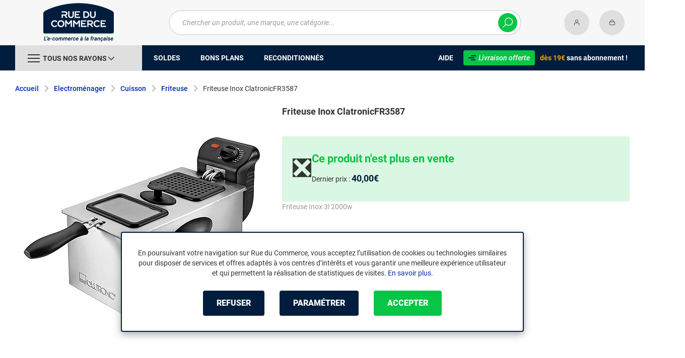

--- FILE ---
content_type: text/html; charset=UTF-8
request_url: https://www.rueducommerce.fr/p/r24060023998.html
body_size: 14416
content:
<!DOCTYPE html>
<html lang="fr">
<head>
            
        <title>Friteuse Inox ClatronicFR3587 - Friteuse - Rue du Commerce - inactif</title>
        <meta charset="utf-8" />
<meta name="viewport" content="width=device-width, initial-scale=1.0, maximum-scale=1.0, user-scalable=no, viewport-fit=cover" />
<meta name="theme-color" content="#f7f7f7" />
<meta name="description" content="Achetez votre Friteuse Inox ClatronicFR3587 (ClatronicFR3587) dans notre rayon Friteuse sur Rue du Commerce. Friteuse Inox 3l 2000w." />
<meta http-equiv="X-UA-Compatible" content="IE=edge" />
<meta property="og:description" content="Achetez votre Friteuse Inox ClatronicFR3587 (ClatronicFR3587) dans notre rayon Friteuse sur Rue du Commerce. Friteuse Inox 3l 2000w." />
<meta property="og:title" content="Friteuse Inox ClatronicFR3587 - Friteuse - Rue du Commerce - inactif" />
<meta property="og:image" content="https://media.rueducommerce.fr/rd/products/6a6/6a6d7c88c4db0f6f5b856f930137eb78b5f36151.jpg" />
<meta property="og:url" content="https://www.rueducommerce.fr/p/r24060023998.html" />
<meta property="store:url_fr-fr" content="url=https://www.rueducommerce.fr/p/r24060023998.html, locale=fr-fr" />

        <link rel="canonical" href="https://www.rueducommerce.fr/p/r24060023998.html"/>

                <meta name="apple-itunes-app" content="app-id=6747433700">
        <meta name="apple-mobile-web-app-capable" content="yes">
    <meta name="apple-mobile-web-app-status-bar-style" content="default">
    <meta name="mobile-web-app-capable" content="yes">
    <link rel="icon" type="image/png" href="/rdc/build/img/common/favicon/favicon-32x32.png" sizes="32x32">
    <link rel="icon" type="image/png" href="/rdc/build/img/common/favicon/favicon-16x16.png" sizes="16x16">
    <link rel="shortcut icon" type="image/x-icon" href="/rdc/build/img/common/favicon/favicon.ico" />
    <link rel="apple-touch-icon" sizes="180x180" href="/rdc/build/img/common/favicon/apple-touch-icon.png">
    <!-- Matomo -->
    <script>
        var _paq = window._paq = window._paq || [];
        _paq.push(['setCookieDomain', '*.rueducommerce.fr']);
        _paq.push(['setDomains', '*.rueducommerce.fr']);
        _paq.push(['enableLinkTracking']);
        _paq.push(['trackVisibleContentImpressions']);
        _paq.push(['setConversionAttributionFirstReferrer', true]);
        _paq.push(['trackPageView']);
        (function() {
            var u="https://tracking.groupe-ldlc.com/";
            _paq.push(['setTrackerUrl', u+'matomo.php']);
            _paq.push(['setSiteId', '34']);
            var d=document, g=d.createElement('script'), s=d.getElementsByTagName('script')[0];
            g.async=true; g.src=u+'matomo.js'; s.parentNode.insertBefore(g,s);
        })();
    </script>
    <!-- End Matomo Code -->

    <script defer data-domain="rueducommerce.fr" src="https://plausible.io/js/script.revenue.tagged-events.js"></script>

            <link rel="stylesheet" href="/rdc/build/777.9c4d6de9.css">
    
            
            <script type="application/ld+json"> {
    "@context": "https://schema.org/",
    "@type": "BreadcrumbList",
    "itemListElement": [
                    {
                "@type": "ListItem",
                "position": 1,
                "item": {
                    "@id":"/v/70004/electromenager/",
                    "name": "Electroménager"
                }
            },                    {
                "@type": "ListItem",
                "position": 2,
                "item": {
                    "@id":"/v/70057/cuisson/",
                    "name": "Cuisson"
                }
            },                    {
                "@type": "ListItem",
                "position": 3,
                "item": {
                    "@id":"/r/70538/friteuse/",
                    "name": "Friteuse"
                }
            },                    {
                "@type": "ListItem",
                "position": 4,
                "item": {
                    "@id":"/p/r24060023998.html",
                    "name": "Friteuse Inox ClatronicFR3587"
                }
            }            ]
}
</script>


            <!-- Google Tag Manager -->
        <script>
            (function(w,d,s,l,i){w[l]=w[l]||[];w[l].push({'gtm.start':
                    new Date().getTime(),event:'gtm.js'});var f=d.getElementsByTagName(s)[0],
                j=d.createElement(s),dl=l!='dataLayer'?'&l='+l:'';j.async=true;j.src=
                'https://www.googletagmanager.com/gtm.js?id='+i+dl;f.parentNode.insertBefore(j,f);
            })(window,document,'script','dataLayer','GTM-MBF55RDK');
        </script>
        <!-- End Google Tag Manager -->
    
    <script defer data-domain="rueducommerce.fr" src="/ps/events.js"></script>
</head>
<body     data-app-locale="fr"
    data-app-country="fr"
    data-error="Une erreur est survenue"
    data-marketing-url="https://www.rueducommerce.fr/mb"
    data-controller="modal-stock linkdecoder backlink-breadcrumb product-offers"
    data-text-sales-products-special-offers="Soldes &amp; Bons plans"
>

<!-- Google Tag Manager (noscript) -->
<noscript>
        <iframe src="https://www.googletagmanager.com/ns.html?id=GTM-MBF55RDK" height="0" width="0" style="display:none;visibility:hidden"></iframe>
</noscript>
<!-- End Google Tag Manager (noscript) -->

    <a href="#skip-content" class="skip-link">Aller au contenu principal</a>
                
<header class="nav-down" data-controller="header-user">
            <div class="alert-country-banner" id="localisation-banner"></div>
        <div class="header__banner">
        <img src="https://www.rueducommerce.fr/rdc/build/img/common/RDC-premium--blue.png" alt="Livraison offerte">
        <span class="header__banner__title">&nbsp;Livraison offerte&nbsp;</span>dès 19€&nbsp;<span class="header__banner__blue">sans abonnement</span>&nbsp;!
    </div>
            <div class="top">
            <div class="container">
                    <div class="wrap-header">
                                                    <div class="hidden-l burger-menu">
                                <span class="toggle-menu dl-trigger">
                                    <span class="icon-burger"></span>
                                </span>
                            </div>
                                                                            <div class="logo">
                                                                <a href="https://www.rueducommerce.fr/">
                                    <img src="https://media.rueducommerce.fr/nbo/rdc/logo/1750325152-logo-test.png" alt="Logo Rue du Commerce" />
                                </a>
                            </div>
                                                                            <form name="search" method="post" action="https://www.rueducommerce.fr/recherche/" id="formSearch" novalidate="novalidate">
<div class="search-block">
    <div class="wrap-search">
        <div class="search">
            <input type="text" id="search_search_text" name="search[search_text]" required="required" placeholder="Chercher un produit, une marque, une catégorie..." data-placeholder="Chercher un produit, une marque, une catégorie..." data-mobile-placeholder="Rechercher" autocomplete="off" />
            <button type="submit" class="submit">
                <span class="icon icon-zoom"></span>
            </button>
        </div>
        <div class="search-engine"></div>
        <span class="close-se"><span class="icon icon-close" title=">Fermer"></span></span>
    </div>
</div>
</form>

                                                                            <div id="account-menu-item" class="account">
    <a id="compte" href="https://secure.rueducommerce.fr/Account" rel="nofollow" data-header-user-target="user">
        <span class="icon icon-user"></span>
        <span class="icon icon-success"></span>
    </a>
</div>
<div class="basket">
    <a id="panier" href="https://secure.rueducommerce.fr/Cart" rel="nofollow" data-header-user-target="cart">
        <span class="icon icon-basket"></span>
    </a>
</div>
                                            </div>

            </div>
        </div>
                <nav>
    <div class="container" data-loading-ajax="1" data-loading-ajax-mode-all="1">
        <div class="cat-menu">
            <ul>
	<li class="cat">
	<div class="cat-arrow burger-menu"><span class="icon-burger"></span><span class="text" data-id-trigger="trigger-c1">Tous nos rayons</span><span class="icon icon-arrow-bottom"></span></div>

	<div class="main-menu dl-menuwrapper" data-back="Retour" id="dl-menu">
	<ul class="dl-menu">
		<li data-submenu-id="c-70003" data-id-trigger="trigger-c1" data-submenu-id="c-70003">
    <a href="https://www.rueducommerce.fr/v/70003/jeux-jouets/" target="_blank">
                                            
        <img src="https://media.rueducommerce.fr/r250/categories/70003.jpg" alt="Jeux &amp; jouets" onerror="this.src='https://www.rueducommerce.fr/rdc/build/img/common/no-photo-250.png'" />
        <span>Jeux &amp; jouets</span>
        <span class="icon icon-arrow-right"></span>
    </a>
    <div data-id-ajax="ajax-c70003" id="c-70003" class="sub submenu-container sub-3"></div>
</li>
<li data-submenu-id="c-70000" data-submenu-id="c-70000">
    <a href="https://www.rueducommerce.fr/v/70000/informatique/" target="_blank">
                                            
        <img src="https://media.rueducommerce.fr/r250/categories/70000.jpg" alt="Informatique" onerror="this.src='https://www.rueducommerce.fr/rdc/build/img/common/no-photo-250.png'" />
        <span>Informatique</span>
        <span class="icon icon-arrow-right"></span>
    </a>
    <div data-id-ajax="ajax-c70000" id="c-70000" class="sub submenu-container sub-3"></div>
</li>
<li data-submenu-id="c-70009" data-submenu-id="c-70009">
    <a href="https://www.rueducommerce.fr/v/70009/maison-decoration/" target="_blank">
                                            
        <img src="https://media.rueducommerce.fr/r250/categories/70009.jpg" alt="Maison &amp; décoration" onerror="this.src='https://www.rueducommerce.fr/rdc/build/img/common/no-photo-250.png'" />
        <span>Maison &amp; décoration</span>
        <span class="icon icon-arrow-right"></span>
    </a>
    <div data-id-ajax="ajax-c70009" id="c-70009" class="sub submenu-container sub-3"></div>
</li>
<li data-submenu-id="c-70001" data-submenu-id="c-70001">
    <a href="https://www.rueducommerce.fr/v/70001/smartphone-objets-connectes/" target="_blank">
                                            
        <img src="https://media.rueducommerce.fr/r250/categories/70001.jpg" alt="Smartphone &amp; objets connectés" onerror="this.src='https://www.rueducommerce.fr/rdc/build/img/common/no-photo-250.png'" />
        <span>Smartphone &amp; objets connectés</span>
        <span class="icon icon-arrow-right"></span>
    </a>
    <div data-id-ajax="ajax-c70001" id="c-70001" class="sub submenu-container sub-3"></div>
</li>
<li data-submenu-id="c-70002" data-submenu-id="c-70002">
    <a href="https://www.rueducommerce.fr/v/70002/image-son-photo/" target="_blank">
                                            
        <img src="https://media.rueducommerce.fr/r250/categories/70002.jpg" alt="Image/son &amp; photo" onerror="this.src='https://www.rueducommerce.fr/rdc/build/img/common/no-photo-250.png'" />
        <span>Image/son &amp; photo</span>
        <span class="icon icon-arrow-right"></span>
    </a>
    <div data-id-ajax="ajax-c70002" id="c-70002" class="sub submenu-container sub-3"></div>
</li>
<li data-submenu-id="c-70004" data-submenu-id="c-70004">
    <a href="https://www.rueducommerce.fr/v/70004/electromenager/" target="_blank">
                                            
        <img src="https://media.rueducommerce.fr/r250/categories/70004.jpg" alt="Electroménager" onerror="this.src='https://www.rueducommerce.fr/rdc/build/img/common/no-photo-250.png'" />
        <span>Electroménager</span>
        <span class="icon icon-arrow-right"></span>
    </a>
    <div data-id-ajax="ajax-c70004" id="c-70004" class="sub submenu-container sub-3"></div>
</li>
<li data-submenu-id="c-9028" data-submenu-id="c-9028">
    <a href="https://www.rueducommerce.fr/v/9028/puericulture/" target="_blank">
                                            
        <img src="https://media.rueducommerce.fr/r250/categories/9028.jpg" alt="Puériculture" onerror="this.src='https://www.rueducommerce.fr/rdc/build/img/common/no-photo-250.png'" />
        <span>Puériculture</span>
        <span class="icon icon-arrow-right"></span>
    </a>
    <div data-id-ajax="ajax-c9028" id="c-9028" class="sub submenu-container sub-3"></div>
</li>
<li data-submenu-id="c-70005" data-submenu-id="c-70005">
    <a href="https://www.rueducommerce.fr/v/70005/mobilite-sport/" target="_blank">
                                            
        <img src="https://media.rueducommerce.fr/r250/categories/70005.jpg" alt="Mobilité &amp; sport" onerror="this.src='https://www.rueducommerce.fr/rdc/build/img/common/no-photo-250.png'" />
        <span>Mobilité &amp; sport</span>
        <span class="icon icon-arrow-right"></span>
    </a>
    <div data-id-ajax="ajax-c70005" id="c-70005" class="sub submenu-container sub-3"></div>
</li>
<li data-submenu-id="c-8419" data-submenu-id="c-8419">
    <a href="https://www.rueducommerce.fr/v/8419/brico-jardin/" target="_blank">
                                            
        <img src="https://media.rueducommerce.fr/r250/categories/8419.jpg" alt="Brico &amp; jardin" onerror="this.src='https://www.rueducommerce.fr/rdc/build/img/common/no-photo-250.png'" />
        <span>Brico &amp; jardin</span>
        <span class="icon icon-arrow-right"></span>
    </a>
    <div data-id-ajax="ajax-c8419" id="c-8419" class="sub submenu-container sub-3"></div>
</li>
<li data-submenu-id="c-9123" data-submenu-id="c-9123">
    <a href="https://www.rueducommerce.fr/v/9123/culture/" target="_blank">
                                            
        <img src="https://media.rueducommerce.fr/r250/categories/9123.jpg" alt="Culture" onerror="this.src='https://www.rueducommerce.fr/rdc/build/img/common/no-photo-250.png'" />
        <span>Culture</span>
        <span class="icon icon-arrow-right"></span>
    </a>
    <div data-id-ajax="ajax-c9123" id="c-9123" class="sub submenu-container sub-3"></div>
</li>

		<!--<li class="dl-menu-mea"><a href="https://www.rueducommerce.fr/n6378/soldes/">Soldes</a></li>-->
		<li class="dl-menu-mea"><a href="https://www.rueducommerce.fr/n6378/soldes/">Soldes</a></li>
		<li class="dl-menu-mea"><a href="https://www.rueducommerce.fr/bons-plans/">Bons plans</a></li>
		<li class="dl-menu-mea"><a href="https://www.rueducommerce.fr/n6485/reconditionnes/">Reconditionn&eacute;s</a></li>
		<li class="dl-menu-mea"><a href="https://www.rueducommerce.fr/aide/">Aide</a></li>
	</ul>
	</div>
	</li>
	<li>&nbsp;</li>
	<!--<li><a href="https://www.rueducommerce.fr/n6378/soldes/"><span class="text">Soldes</span></a></li>-->
	<li><a href="https://www.rueducommerce.fr/n6378/soldes/"><span class="text">Soldes</span></a></li>
	<li><a href="https://www.rueducommerce.fr/bons-plans/"><span class="text">Bons plans</span></a></li>
	<li><a href="https://www.rueducommerce.fr/n6485/reconditionnes/"><span class="text">Reconditionn&eacute;s</span></a></li>
</ul>

<ul class="cat-menu__right">
	<li class="cat__help"><a href="https://www.rueducommerce.fr/aide/"><span class="text">Aide</span></a></li>
	<li class="cat__premium">
	<div><a href="https://www.rueducommerce.fr/aide/999-frais-de-port/" style="text-decoration:none;color:#fff;"><img alt="Livraison offerte" src="https://media.rueducommerce.fr/nbo/rdc/menu/RDC-premium--blue.png" /><span>Livraison offerte</span></a></div>
	<span><span>d&egrave;s 19&euro;</span> sans abonnement !</span></li>
</ul>
        </div>
        <span class="back-top">
            <span class="icon icon-arrow-top"></span>
        </span>
    </div>
</nav>

<script>
    let elt = null;
    </script>
    </header>

    <div class="ajaxWait" id="ajaxWait" style="display:none;">
        <div class="loader">
            <svg class="icon rotate-center">
                <use xlink:href="#loader">
                    <symbol viewBox="0 0 60 60" id="loader">
                        <path fill="#001D3D" d="M30,59C14.01,59,1,45.99,1,30C1,14.01,14.01,1,30,1c15.99,0,29,13.01,29,29C59,45.99,45.99,59,30,59z"/>
                        <path fill="#07FA91" d="M30,2c15.44,0,28,12.56,28,28S45.44,58,30,58S2,45.44,2,30S14.56,2,30,2 M30,0C13.43,0,0,13.43,0,30
  		s13.43,30,30,30s30-13.43,30-30S46.57,0,30,0L30,0z"/>
                        <path fill="#FFFFFF" d="M36.69,41.71l-6.24-8.31c-2.36-0.06-4.47-0.31-5.83-0.54v8.85h-4.25v-13.2l4.22,0.63
  		c1.67,0.22,4.13,0.47,6.43,0.47c3.56,0,5.67-1.48,5.67-3.94v-0.06c0-2.49-1.8-3.91-4.88-3.91H20.37v-3.87h11.78
  		c2.93,0,5.29,0.82,6.9,2.39c1.29,1.32,1.98,3.12,1.98,5.17v0.06c0,3.46-2.24,6.24-5.95,7.4l6.68,8.85h-5.04H36.69z"/>
                        <path fill="#FFFFFF" d="M32.12,17.83c2.99,0,5.35,0.88,6.87,2.39c1.26,1.29,1.98,3.06,1.98,5.13v0.06c0,3.94-2.74,6.39-5.98,7.4
  		l6.65,8.85h-4.94l-6.24-8.31l0,0c-2.36-0.06-4.47-0.31-5.89-0.54v8.85h-4.19V28.54l4.19,0.63c1.64,0.22,4.09,0.47,6.43,0.47
  		c3.65,0,5.7-1.57,5.7-3.97v-0.06c0-2.55-1.83-3.94-4.94-3.94h-11.4v-3.81h11.75 M32.09,17.8H20.28v3.97h11.46
  		c3.09,0,4.85,1.42,4.85,3.87v0.06c0,2.46-2.11,3.91-5.64,3.91s-4.79-0.25-6.43-0.47l-4.19-0.63h-0.09v0.06v13.2h4.35v-8.82
  		c1.35,0.19,3.43,0.44,5.8,0.5l6.2,8.28l0,0h0.03h5.1l-0.09-0.13l-6.58-8.76c3.72-1.2,5.92-3.97,5.92-7.43v-0.06
  		c0-2.05-0.69-3.84-1.98-5.2c-1.61-1.57-4-2.39-6.93-2.39l0,0L32.09,17.8z"/>
                    </symbol>
                </use>
            </svg>
        </div>
    </div>
    <div id="skip-content"></div>
            <div class="main product product__inactive"
         data-controller="marketing cartbuttons"
         data-controller="cartbuttons"
         data-cartbuttons-outlet="header-user"
         data-cartbuttons-header-user-outlet="header"
         data-product-id="AR202406264506"
         data-product-url-id="r24060023998"
         data-offer-is-master="1"
         data-offer-is-marketplace="0"
         data-offer-id="AR202406264506"
         data-product-typology=""
         data-category-id="70538"
         data-category-route="listing_page_filtered_"
         data-category-slug="friteuse"
         data-constructor-id="ClatronicFR3587"
         data-variant-group-code=""
                    data-marketing-zone-value="product-page"
    
                    data-marketing-product-id-value="AR202406264506"
    
                    data-marketing-offer-id-value="AR202406264506"
    
                    data-marketing-category-id-value="70538"
    
                    data-marketing-category-tree-value="70004,70057,70538"
    
                    data-marketing-brand-id-value="C000037694"
    
            
    >
            <div class="breadcrumb">
        <a href="/r/70538/friteuse/" class="back" data-backlink-breadcrumb-target="aBackLink">
  Retour
</a>
<span class="pointer back hide" onclick="history.back()" data-backlink-breadcrumb-target="spanBackLink">
    Retour
</span>        <ul>
            <li class="home">
                <a href="/">Accueil</a>
                <span class="icon icon-arrow-right-bold"></span>
            </li>
                                                                            <li>
                                                    <a href="/v/70004/electromenager/">Electroménager</a>
                                                            <span class="icon icon-arrow-right-bold"></span>
                                                                                        <ul class="bc-nav">
                                    <li>
                                                                                                                                                                            <a href="/v/70055/lavage-sechage/">Lavage &amp; séchage</a>
                                                                                                                                                                                <a href="/v/70056/froid/">Froid</a>
                                                                                                                                                                                <a href="/v/70057/cuisson/">Cuisson</a>
                                                                                                                                                                                <a href="/v/70058/preparation-culinaire/">Préparation culinaire</a>
                                                                                                                                                                                <a href="/v/70059/petit-dejeuner-cafe/">Petit déjeuner &amp; café</a>
                                                                                                                                                                                <a href="/v/70060/soin-du-linge/">Soin du linge</a>
                                                                                                                                                                                <a href="/v/70061/aspirateur-nettoyeur/">Aspirateur &amp; nettoyeur</a>
                                                                                                                                                                                <a href="/v/70066/soin-du-corps/">Soin du corps</a>
                                                                                                                                                                                <a href="/v/70067/soin-des-cheveux/">Soin des cheveux</a>
                                                                                                                                                                </li>
                                </ul>
                                                                        </li>
                                                                                <li>
                                                    <a href="/v/70057/cuisson/">Cuisson</a>
                                                            <span class="icon icon-arrow-right-bold"></span>
                                                                                        <ul class="bc-nav">
                                    <li>
                                                                                                                                                                            <a href="/r/70535/four/">Four</a>
                                                                                                                                                                                <a href="/r/70536/four-micro-ondes/">Four micro-ondes</a>
                                                                                                                                                                                <a href="/r/70537/mini-four/">Mini-four</a>
                                                                                                                                                                                <a href="/r/70538/friteuse/">Friteuse</a>
                                                                                                                                                                                <a href="/r/70539/table-de-cuisson/">Table de cuisson</a>
                                                                                                                                                                                <a href="/r/70540/cuisiniere/">Cuisinière</a>
                                                                                                                                                                                <a href="/r/70541/multicuiseur/">Multicuiseur</a>
                                                                                                                                                                                <a href="/r/70542/hotte/">Hotte</a>
                                                                                                                                                                                <a href="/r/70544/plancha/">Plancha</a>
                                                                                                                                                                                <a href="/r/70548/gaufrier-croque-monsieur/">Gaufrier &amp; croque-monsieur</a>
                                                                                                                                                                                <a href="/r/70549/wok-tajine/">Wok &amp; tajine</a>
                                                                                                                                                                                <a href="/r/70543/rechaud/">Réchaud</a>
                                                                                                                                                                                <a href="/r/70545/pierrade-grill/">Pierrade &amp; grill</a>
                                                                                                                                                                                <a href="/r/70546/raclette-crepiere/">Raclette &amp; crêpière</a>
                                                                                                                                                                                <a href="/r/70547/appareil-a-fondue/">Appareil à fondue</a>
                                                                                                                                                                        <a href="/v/70057/cuisson/">Voir +</a>
                                                                            </li>
                                </ul>
                                                                        </li>
                                                                                <li>
                                                    <a href="/r/70538/friteuse/">Friteuse</a>
                                                            <span class="icon icon-arrow-right-bold"></span>
                                                                                                    </li>
                                                                                <li>
                                                                                    <span class="lastBreadcrumb">Friteuse Inox ClatronicFR3587</span>
                                                                        </li>
                                    </ul>
    </div>


        <div class="product__bloc"
     id="activeOffer"
     data-controller="product-on-sale"
     data-product-on-sale-label-value="Soldes &amp; Bons plans"
>
    <div class="product__medias">
            
    
<div id="productphoto" data-ean="4006160636857" data-language="fr">
    <div class="product-image">
                <a href="" class="photodefault clearfix" id="ctl00_cphMainContent_hplZoom" tabindex="0">
            <img id="ctl00_cphMainContent_ImgProduct" alt="Friteuse Inox ClatronicFR3587"
                 src="https://media.rueducommerce.fr/r500/rd/products/6a6/6a6d7c88c4db0f6f5b856f930137eb78b5f36151.jpg"
                 title="Friteuse Inox ClatronicFR3587" loading="lazy"
                 onerror="this.src='/rdc/build/img/common/no-photo-500.png'" />
        </a>
            </div>

    
    <div class="zoom">
        <ul class="clearfix">
                                        <li class="zoomboxover vignette selected" data-index="0" data-type="photo"
                    id="liZoom_0" >
                    <a href="https://media.rueducommerce.fr/rd/products/6a6/6a6d7c88c4db0f6f5b856f930137eb78b5f36151.jpg"
                       class="pVignette photo" rel="photopopup" tabindex="0">
                        <img alt="Friteuse Inox ClatronicFR3587 Friteuse Inox 3l 2000w" loading="lazy"
                             src="https://media.rueducommerce.fr/r250/rd/products/6a6/6a6d7c88c4db0f6f5b856f930137eb78b5f36151.jpg"
                             onerror="this.src='/rdc/build/img/common/no-photo-250.png'" title="Friteuse Inox ClatronicFR3587 Friteuse Inox 3l 2000w" />
                    </a>
                </li>
                                                </ul>
    </div>
</div>
<div class="swiper-product">
    <div class="swiper">
        <div class="swiper-wrapper">
                            <div class="swiper-slide">
                    <a href="https://media.rueducommerce.fr/rd/products/6a6/6a6d7c88c4db0f6f5b856f930137eb78b5f36151.jpg" class="photodefault clearfix"
                       rel="photopopup" tabindex="0">
                        <img src="https://media.rueducommerce.fr/r250/rd/products/6a6/6a6d7c88c4db0f6f5b856f930137eb78b5f36151.jpg" alt="Friteuse Inox ClatronicFR3587 Friteuse Inox 3l 2000w"
                             onerror="this.src='/rdc/build/img/common/no-photo-250.png'" title="Friteuse Inox ClatronicFR3587 Friteuse Inox 3l 2000w"
                             />
                    </a>
                </div>
                                </div>
        <div class="swiper-pagination"></div>
    </div>
</div>
    </div>

                        <div class="product__furtherInformation">
        <p class="product__recycle"> Reprise de votre ancien produit : 
            <a  href="#" class="link-open-modal recyclable_modal">
                En savoir plus
            </a>
        </p>
    </div>
    
    <h1 class="product__title title-1" data-brand="Clatronic" data-category="Friteuse" data-seller="Rue du Commerce" data-universe="Electroménager">
        Friteuse Inox ClatronicFR3587
    </h1>
            <h2 class="product__description__subtitle">Friteuse Inox 3l 2000w</h2>
        <div class="product__description">

                            
        
                
                
        <div class="product__legal">
                        
                                            </div>

                    </div>

            <div class="product__inactive-desc">
            <div class="product__inactive-desc__left">❎</div>
            <div class="product__inactive-desc__right">
                <div class="title-1">Ce produit n&#039;est plus en vente</div>
                <div class="product__inactive__lastPrice">Dernier prix&nbsp;:
                    <div class="price ">
                        <div class="price">40,00€</div>
                    </div>
                </div>
            </div>
        </div>
                <a class="button button button--primary product__inactive__button" type="button" href="/r/70538/friteuse/">
            <span>Voir les autres produits de Friteuse</span>
        </a>
            </div>

        
        <div class="sbloc details-pdt">
                        
                                                        
            <div class="nav product__details__nav">
            <li class="nav-item nav-item--active">
            <h2 class="nav-link active" data-bs-toggle="collapse" data-bs-target="#product__desc" aria-expanded="false" aria-controls="product__desc">
                Descriptif <span class="icon icon-arrow-bottom-bold"></span>
            </h2>
        </li>
    
            <li class="nav-item">
            <a class="nav-link" href="#product__specs">Fiche technique</a>
        </li>
    
    </div>
            <div class="collapse" id="product__desc">
    <div class="collapse__content">
                <div id="description" class="description">
            <p>Bo&icirc;tier, couvercle, serpentin de chauffage et pi&egrave;ge &agrave; graisse en acier inoxydable.<br /><br />Technologie de zone de refroidissement - serpentins de chauffage immerg&eacute;s directement dans l'huile pour un chauffage rapide et pour une friture inodore.<br /><br />Capacit&eacute; 3 litres d'huile / graisse &agrave; frire<br /><br /><img loading="lazy" src="https://media.rueducommerce.fr/bo/images/old_rdc/6a6/6a6d7c88c4db0f6f5b856f930137eb78b5f36151.jpg" alt='' /><br /><br />Thermostat r&eacute;glable avec lampe de contr&ocirc;le<br />Couvercle avec fen&ecirc;tre de visualisation<br />Pi&egrave;ge &agrave; graisse en acier inoxydable (amovible)<br />Serpentin de chauffage en acier inoxydable (amovible)<br />Bac de r&eacute;cup&eacute;ration<br />Poign&eacute;es (isol&eacute;es thermiquement)<br />Filtre d'odeurs et de fum&eacute;es modifiables<br />Rangement du cordon<br />Protection contre la surchauffe<br />230 V, 50 Hz, 2000 W</p>
        </div>
        
        
                            </div>
</div>
            <div class="nav product__details__nav">
            <li class="nav-item">
            <a class="nav-link" href="#product__desc">Descriptif</a>
        </li>
    
            <li class="nav-item nav-item--active">
            <h2 class="nav-link active" data-bs-toggle="collapse" data-bs-target="#product__specs" aria-expanded="false" aria-controls="product__specs">
                Fiche technique <span class="icon icon-arrow-bottom-bold"></span>
            </h2>
        </li>
    
    </div>
                
<div class="collapse" id="product__specs"
     data-tracking-event="click"
     data-tracking-category="Onglets fiche produit"
     data-tracking-action="click"
     data-tracking-label="Fiche technique"
>
    <div class="collapse__content">
        <div class="specsTech">
            <table id="product-parameters">
                <tbody>
                <tr class="feature">
    <td class="title" rowspan="3"><h2>Informations générales</h2></td>
    <td class="label"><h3>Désignation</h3></td>
    <td>Friteuse Inox ClatronicFR3587</td>
</tr>
    <tr>
        <td class="label"><h3>Marque</h3></td>
        <td>
                                                                            <a href="/r/70538/friteuse/+fb-C000037694/" data-linkDecoder-target="url" >
                      Clatronic
                            </a>
                    </td>
    </tr>
    <tr>
        <td class="label"><h3>Modèle</h3></td>
        <td>ClatronicFR3587</td>
    </tr>


                                                        <tr class="feature">
                    <td class="title" rowspan="1"><h2>Capacité</h2></td>
                                                                <td class="label" rowspan="1"><h3>Capacité de frites</h3></td>
                                                    <td>
                        <a href="#" data-linkDecoder-target="url"  rel="nofollow" data-decode="true" data-param-slug="friteuse" data-param-category-id="70538" data-param-filter-url="+fi4031-l3h3" data-route="listing_page_filtered_" target="_blank">
                                                                                    3                            kg                            </a>                    </td>
                </tr>
                

                                    


    
                    <tr class=" feature">
                            <td class="title" rowspan="1"><h2>Garanties</h2></td>
                        <td class="label"><h3>Garantie légale</h3></td>
            <td class="no-checkbox">
                <div class="js-obfuscate-link"
     data-obfuscate-href="L2FpZGUvMTA0OC1nYXJhbnRpZXMtbGVnYWxlcy8="
     data-is-external="1">
    Voir les modalités
</div>
            </td>
        </tr>
    
                    
                                                
                

                </tbody>
            </table>
        </div>
    </div>
</div>
                    </div>
                        
    

    <div class="push-pdt">
        <div class="swiper swiper__brands"><h2 class="swiper-title">Nos marques</h2><div class="swiper-wrapper"><div class="swiper-slide"><img src="https://media.rueducommerce.fr/marque/bo/00/05/86/20/V30005862039_2.jpg" alt="Cecotec"
                                 loading="lazy"
                                 onerror="this.src='/rdc/build/img/common/no-photo-brand.png'" /><a href="/r/70538/friteuse/+fb-C000038321/"
                           class="stretched-link swiper__brands__category">
                            Friteuse Cecotec
                        </a></div><div class="swiper-slide"><div class="swiper__brands__name">VIRTUS GROUP</div><a href="/r/70538/friteuse/+fb-C999950043/"
                           class="stretched-link swiper__brands__category">
                            Friteuse VIRTUS GROUP
                        </a></div><div class="swiper-slide"><img src="https://media.rueducommerce.fr/marque/190/C000001063.gif" alt="Philips"
                                 loading="lazy"
                                 onerror="this.src='/rdc/build/img/common/no-photo-brand.png'" /><a href="/r/70538/friteuse/+fb-C000001063/"
                           class="stretched-link swiper__brands__category">
                            Friteuse Philips
                        </a></div><div class="swiper-slide"><div class="swiper__brands__name">Bartscher</div><a href="/r/70538/friteuse/+fb-C999904950/"
                           class="stretched-link swiper__brands__category">
                            Friteuse Bartscher
                        </a></div><div class="swiper-slide"><img src="https://media.rueducommerce.fr/marque/190/C000005776.gif" alt="Moulinex"
                                 loading="lazy"
                                 onerror="this.src='/rdc/build/img/common/no-photo-brand.png'" /><a href="/r/70538/friteuse/+fb-C000005776/"
                           class="stretched-link swiper__brands__category">
                            Friteuse Moulinex
                        </a></div><div class="swiper-slide"><div class="swiper__brands__name">Valentine</div><a href="/r/70538/friteuse/+fb-C999949208/"
                           class="stretched-link swiper__brands__category">
                            Friteuse Valentine
                        </a></div><div class="swiper-slide"><div class="swiper__brands__name">Combisteel</div><a href="/r/70538/friteuse/+fb-C999910560/"
                           class="stretched-link swiper__brands__category">
                            Friteuse Combisteel
                        </a></div><div class="swiper-slide"><div class="swiper__brands__name">AFI COLLIN LUCY?</div><a href="/r/70538/friteuse/+fb-C999901142/"
                           class="stretched-link swiper__brands__category">
                            Friteuse AFI COLLIN LUCY?
                        </a></div><div class="swiper-slide"><img src="https://media.rueducommerce.fr/marque/bo/00/06/15/40/V30006154022.jpg" alt="Tefal"
                                 loading="lazy"
                                 onerror="this.src='/rdc/build/img/common/no-photo-brand.png'" /><a href="/r/70538/friteuse/+fb-C000034470/"
                           class="stretched-link swiper__brands__category">
                            Friteuse Tefal
                        </a></div><div class="swiper-slide"><div class="swiper__brands__name">Princess</div><a href="/r/70538/friteuse/+fb-C000036865/"
                           class="stretched-link swiper__brands__category">
                            Friteuse Princess
                        </a></div><div class="swiper-slide"><div class="swiper__brands__name">Sofraca</div><a href="/r/70538/friteuse/+fb-C999944287/"
                           class="stretched-link swiper__brands__category">
                            Friteuse Sofraca
                        </a></div><div class="swiper-slide"><div class="swiper__brands__name">Domo</div><a href="/r/70538/friteuse/+fb-C999913848/"
                           class="stretched-link swiper__brands__category">
                            Friteuse Domo
                        </a></div><div class="swiper-slide"><div class="swiper__brands__name">Beckers</div><a href="/r/70538/friteuse/+fb-C999905280/"
                           class="stretched-link swiper__brands__category">
                            Friteuse Beckers
                        </a></div><div class="swiper-slide"><div class="swiper__brands__name">Casselin</div><a href="/r/70538/friteuse/+fb-C999908446/"
                           class="stretched-link swiper__brands__category">
                            Friteuse Casselin
                        </a></div><div class="swiper-slide"><img src="https://media.rueducommerce.fr/marque/bo/00/06/15/38/V30006153837.jpg" alt="Ninja"
                                 loading="lazy"
                                 onerror="this.src='/rdc/build/img/common/no-photo-brand.png'" /><a href="/r/70538/friteuse/+fb-C999935000/"
                           class="stretched-link swiper__brands__category">
                            Friteuse Ninja
                        </a></div><div class="swiper-slide"><div class="swiper__brands__name">Aigostar</div><a href="/r/70538/friteuse/+fb-C999952398/"
                           class="stretched-link swiper__brands__category">
                            Friteuse Aigostar
                        </a></div><div class="swiper-slide"><div class="swiper__brands__name">Baron</div><a href="/r/70538/friteuse/+fb-C999904923/"
                           class="stretched-link swiper__brands__category">
                            Friteuse Baron
                        </a></div><div class="swiper-slide"><div class="swiper__brands__name">Furnotel</div><a href="/r/70538/friteuse/+fb-C999919144/"
                           class="stretched-link swiper__brands__category">
                            Friteuse Furnotel
                        </a></div><div class="swiper-slide"><div class="swiper__brands__name">Cosori</div><a href="/r/70538/friteuse/+fb-C999911057/"
                           class="stretched-link swiper__brands__category">
                            Friteuse Cosori
                        </a></div><div class="swiper-slide"><div class="swiper__brands__name">Tristar</div><a href="/r/70538/friteuse/+fb-C000035862/"
                           class="stretched-link swiper__brands__category">
                            Friteuse Tristar
                        </a></div><div class="swiper-slide"><div class="swiper__brands__name">Kitchencook</div><a href="/r/70538/friteuse/+fb-C999926037/"
                           class="stretched-link swiper__brands__category">
                            Friteuse Kitchencook
                        </a></div><div class="swiper-slide"><div class="swiper__brands__name">Taurus</div><a href="/r/70538/friteuse/+fb-C000017189/"
                           class="stretched-link swiper__brands__category">
                            Friteuse Taurus
                        </a></div><div class="swiper-slide"><img src="https://media.rueducommerce.fr/marque/bo/00/05/27/71/V30005277187_2.jpg" alt="DeLonghi"
                                 loading="lazy"
                                 onerror="this.src='/rdc/build/img/common/no-photo-brand.png'" /><a href="/r/70538/friteuse/+fb-C000034469/"
                           class="stretched-link swiper__brands__category">
                            Friteuse DeLonghi
                        </a></div><div class="swiper-slide"><div class="swiper__brands__name">Fagor</div><a href="/r/70538/friteuse/+fb-C000005798/"
                           class="stretched-link swiper__brands__category">
                            Friteuse Fagor
                        </a></div><div class="swiper-slide"><div class="swiper__brands__name">SEVERIN</div><a href="/r/70538/friteuse/+fb-C000035352/"
                           class="stretched-link swiper__brands__category">
                            Friteuse SEVERIN
                        </a></div><div class="swiper-slide"><img src="https://media.rueducommerce.fr/marque/bo/00/05/04/08/V30005040836_2.jpg" alt="NEDIS"
                                 loading="lazy"
                                 onerror="this.src='/rdc/build/img/common/no-photo-brand.png'" /><a href="/r/70538/friteuse/+fb-C000037157/"
                           class="stretched-link swiper__brands__category">
                            Friteuse NEDIS
                        </a></div><div class="swiper-slide"><div class="swiper__brands__name">Sencor</div><a href="/r/70538/friteuse/+fb-C999942970/"
                           class="stretched-link swiper__brands__category">
                            Friteuse Sencor
                        </a></div><div class="swiper-slide"><div class="swiper__brands__name">Frifri</div><a href="/r/70538/friteuse/+fb-C000036769/"
                           class="stretched-link swiper__brands__category">
                            Friteuse Frifri
                        </a></div><div class="swiper-slide"><div class="swiper__brands__name">Clatronic</div><a href="/r/70538/friteuse/+fb-C000037694/"
                           class="stretched-link swiper__brands__category">
                            Friteuse Clatronic
                        </a></div><div class="swiper-slide"><div class="swiper__brands__name">Proficook</div><a href="/r/70538/friteuse/+fb-C999939230/"
                           class="stretched-link swiper__brands__category">
                            Friteuse Proficook
                        </a></div><div class="swiper-slide"><div class="swiper__brands__name">SEB</div><a href="/r/70538/friteuse/+fb-C000005775/"
                           class="stretched-link swiper__brands__category">
                            Friteuse SEB
                        </a></div><div class="swiper-slide"><div class="swiper__brands__name">Gastro M</div><a href="/r/70538/friteuse/+fb-C999919527/"
                           class="stretched-link swiper__brands__category">
                            Friteuse Gastro M
                        </a></div><div class="swiper-slide"><img src="https://media.rueducommerce.fr/marque/190/C000033946.gif" alt="Medion"
                                 loading="lazy"
                                 onerror="this.src='/rdc/build/img/common/no-photo-brand.png'" /><a href="/r/70538/friteuse/+fb-C000033946/"
                           class="stretched-link swiper__brands__category">
                            Friteuse Medion
                        </a></div><div class="swiper-slide"><div class="swiper__brands__name">Ariete</div><a href="/r/70538/friteuse/+fb-C999903171/"
                           class="stretched-link swiper__brands__category">
                            Friteuse Ariete
                        </a></div><div class="swiper-slide"><div class="swiper__brands__name">Arilex</div><a href="/r/70538/friteuse/+fb-C999903175/"
                           class="stretched-link swiper__brands__category">
                            Friteuse Arilex
                        </a></div></div><div class="swiper-button-prev"></div><div class="swiper-button-next"></div></div><div class="swiper swiper__products"><h2 class="swiper-title">Meilleures ventes</h2><div class="swiper-wrapper"><div class="swiper-slide"><img src="https://media.rueducommerce.fr/r250/mktp/product/productImage/2/87/29c143b49ef64e30a0a4963b4ec37f35.webp" alt="Ninja AF500EU Foodi Flex - Noir" loading="lazy"
                             onerror="this.src='/rdc/build/img/common/no-photo-250.png'" /><div class="text"><a href="/p/m24072432149.html"
                               class="stretched-link">
                                Ninja AF500EU Foodi Flex - Noir
                            </a> - Friteuse à air sans huile - 7 programmes dont Max Crisp et Déshydrater - Dual Zone synchronisable - Thermostat 40–240 °C - Panneau tactile - Bac et plaques antiadhésifs
                        </div><div class="price" data-percent="6" data-listing-products-target="percent"><div class="old-price"><span>204,15€</span></div><div class="new-price">190,00€</div><div class="price-percent">-6%</div></div></div><div class="swiper-slide"><img src="https://media.rueducommerce.fr/r250/mktp/product/productImage/10/157/067dcb5aad7c4bedabed9bd191c0de44.webp" alt="Philips NA342/00 - Noir" loading="lazy"
                             onerror="this.src='/rdc/build/img/common/no-photo-250.png'" /><div class="text"><a href="/p/m25048583994.html"
                               class="stretched-link">
                                Philips NA342/00 - Noir
                            </a> - Friteuse à air chaud Philips Airfryer - 2000 W - 12 programmes - écran tactile - arrêt automatique - revêtement antiadhésif - fenêtre de cuisson
                        </div><div class="price"><div class="price">157,60€</div></div></div><div class="swiper-slide"><img src="https://media.rueducommerce.fr/r250/mktp/product/productImage/11/150/fcb2c304e83e4c6383a6034ca3b18d69.webp" alt="Philips Airfryer NA555/00 - Série 5000" loading="lazy"
                             onerror="this.src='/rdc/build/img/common/no-photo-250.png'" /><div class="text"><a href="/p/m25119242345.html"
                               class="stretched-link">
                                Philips Airfryer NA555/00 - Série 5000
                            </a> - Friteuse à air avec vapeur intégrée - Double panier - RapidAir Plus - Steam Clean - 12 programmes - Écran tactile - App HomeID - Puissance 2750 W - Thermostat 40–200 °C
                        </div><div class="price"><div class="price">242,30€</div></div></div><div class="swiper-slide"><img src="https://media.rueducommerce.fr/r250/mktp/product/productImage/8/59/a94b278f81a34a7db9bc89aec31b0c20.webp" alt="Moulinex Easy Fry XXL EZ942HF0" loading="lazy"
                             onerror="this.src='/rdc/build/img/common/no-photo-250.png'" /><div class="text"><a href="/p/m24107823085.html"
                               class="stretched-link">
                                Moulinex Easy Fry XXL EZ942HF0
                            </a> - Friteuse à air Airfryer - 2700 W - 7 programmes automatiques - écran digital - doubles tiroirs asymétriques - arrêt automatique - compatible lave-vaisselle - paroi froide
                        </div><div class="price" data-percent="41" data-listing-products-target="percent"><div class="old-price"><span>229,90€</span></div><div class="new-price">133,57€</div><div class="price-percent">-41%</div></div></div><div class="swiper-slide"><img src="https://media.rueducommerce.fr/r250/mktp/product/productImage/8/55/ecaf7c26a1274f428d32497c7ff35698.webp" alt="Philips Série 3000 Airfryer NA352/00 - Noir" loading="lazy"
                             onerror="this.src='/rdc/build/img/common/no-photo-250.png'" /><div class="text"><a href="/p/m24107813323.html"
                               class="stretched-link">
                                Philips Série 3000 Airfryer NA352/00 - Noir
                            </a> - Friteuse à air double panier - 2750 W - 8 programmes automatiques - Parois froides - Thermostat réglable - Minuteur - Température max 200 °C - Réservoir amovible
                        </div><div class="price" data-percent="6" data-listing-products-target="percent"><div class="old-price"><span>174,39€</span></div><div class="new-price">162,30€</div><div class="price-percent">-6%</div></div></div><div class="swiper-slide"><img src="https://media.rueducommerce.fr/r250/mktp/product/productImage/11/76/ecf0cd6e91e34373a641b7410337bf61.webp" alt="Ninja AF500EUWH - Blanc" loading="lazy"
                             onerror="this.src='/rdc/build/img/common/no-photo-250.png'" /><div class="text"><a href="/p/m25048583993.html"
                               class="stretched-link">
                                Ninja AF500EUWH - Blanc
                            </a> - Friteuse sans huile Foodi FlexDrawer - 7 programmes - DualZone - Max Crisp 240 °C - Parois froides - Minuteur - Commandes tactiles - Accessoires antiadhésifs
                        </div><div class="price" data-percent="5" data-listing-products-target="percent"><div class="old-price"><span>216,66€</span></div><div class="new-price">205,83€</div><div class="price-percent">-5%</div></div></div><div class="swiper-slide"><img src="https://media.rueducommerce.fr/r250/mktp/product/productImage/8/70/67e24fa5fe374bc1ad17064710dd1793.webp" alt="Philips NA221/00 Airfryer - Noir" loading="lazy"
                             onerror="this.src='/rdc/build/img/common/no-photo-250.png'" /><div class="text"><a href="/p/m24117846081.html"
                               class="stretched-link">
                                Philips NA221/00 Airfryer - Noir
                            </a> - Friteuse à air chaud - 1500 W - 12 programmes - écran tactile - RapidAir - arrêt auto - maintien au chaud - paroi froide - compatible lave-vaisselle
                        </div><div class="price" data-percent="16" data-listing-products-target="percent"><div class="old-price"><span>118,04€</span></div><div class="new-price">98,99€</div><div class="price-percent">-16%</div></div></div><div class="swiper-slide"><img src="https://media.rueducommerce.fr/r250/mktp/product/productImage/12/117/5729400aff504ca18e7e5fa62c0e2ac7.webp" alt="Ninja FN101EUGY - Bleu gris" loading="lazy"
                             onerror="this.src='/rdc/build/img/common/no-photo-250.png'" /><div class="text"><a href="/p/m25078925174.html"
                               class="stretched-link">
                                Ninja FN101EUGY - Bleu gris
                            </a> - Friteuse sans huile airfryer en verre - 1700 W - 4 programmes - jusqu’à 200 °C - réservoir amovible - thermostat réglable - non connectée
                        </div><div class="price" data-percent="3" data-listing-products-target="percent"><div class="old-price"><span>156,42€</span></div><div class="new-price">151,73€</div><div class="price-percent">-3%</div></div></div><div class="swiper-slide"><img src="https://media.rueducommerce.fr/r250/mktp/product/productImage/12/133/24052e0820b74087a978b3bbb4cd250a.webp" alt="Philips Airfryer NA351/00 - Noir" loading="lazy"
                             onerror="this.src='/rdc/build/img/common/no-photo-250.png'" /><div class="text"><a href="/p/m25078935552.html"
                               class="stretched-link">
                                Philips Airfryer NA351/00 - Noir
                            </a> - Friteuse sans huile Airfryer - Double panier synchronisable - 2450 W - Écran tactile - 6 programmes - Revêtement antiadhésif - Arrêt auto - Compatible lave-vaisselle
                        </div><div class="price" data-percent="5" data-listing-products-target="percent"><div class="old-price"><span>117,86€</span></div><div class="new-price">111,97€</div><div class="price-percent">-5%</div></div></div><div class="swiper-slide"><img src="https://media.rueducommerce.fr/r250/mktp/product/productImage/12/34/4e7ba940132b4463ae766e73113161d2.webp" alt="Tefal FR600810 - Gris foncé" loading="lazy"
                             onerror="this.src='/rdc/build/img/common/no-photo-250.png'" /><div class="text"><a href="/p/m25078890895.html"
                               class="stretched-link">
                                Tefal FR600810 - Gris foncé
                            </a> - Friteuse classique électrique - 2000 W - thermostat réglable - minuterie - paroi froide - filtre anti-odeur - cuve amovible - 6 programmes
                        </div><div class="price" data-percent="15" data-listing-products-target="percent"><div class="old-price"><span>120,61€</span></div><div class="new-price">101,99€</div><div class="price-percent">-15%</div></div></div><div class="swiper-slide"><img src="https://media.rueducommerce.fr/r250/mktp/product/productImage/13/155/453c53a60f0a4975b1b02abce03f7b28.webp" alt="Friteuse sans huile 9l 2750w blanc - NA353/10 - PHILIPS" loading="lazy"
                             onerror="this.src='/rdc/build/img/common/no-photo-250.png'" /><div class="text"><a href="/p/m25129273097.html"
                               class="stretched-link">
                                Friteuse sans huile 9l 2750w blanc - NA353/10 - PHILIPS
                            </a> - 
                        </div><div class="price" data-percent="4" data-listing-products-target="percent"><div class="old-price"><span>139,12€</span></div><div class="new-price">133,56€</div><div class="price-percent">-4%</div></div></div><div class="swiper-slide"><img src="https://media.rueducommerce.fr/r250/mktp/product/productImage/2/87/62edc42f9cc94c51b9b6b16a2796f9c1.webp" alt="Kitchencook Airmed4 - Noir" loading="lazy"
                             onerror="this.src='/rdc/build/img/common/no-photo-250.png'" /><div class="text"><a href="/p/m24072430686.html"
                               class="stretched-link">
                                Kitchencook Airmed4 - Noir
                            </a> - Friteuse à air sans huile - 8 programmes - thermostat et minuterie numériques - jusqu’à 200°C - 1400 W - panier amovible - écran tactile LED - protection surchauffe
                        </div><div class="price" data-percent="50" data-listing-products-target="percent"><div class="old-price"><span>149,99€</span></div><div class="new-price">74,90€</div><div class="price-percent">-50%</div></div></div><div class="swiper-slide"><img src="https://media.rueducommerce.fr/r250/mktp/product/productImage/2/87/e5406954482442288f3cc33f9006c9e3.webp" alt="Tefal Filtra One FF175D71 - Noir" loading="lazy"
                             onerror="this.src='/rdc/build/img/common/no-photo-250.png'" /><div class="text"><a href="/p/m24072431298.html"
                               class="stretched-link">
                                Tefal Filtra One FF175D71 - Noir
                            </a> - Friteuse électrique classique - 1900 W - Filtration d’huile - Paroi froide - Thermostat réglable - Minuteur - Couvercle à ouverture automatique - Éléments compatibles lave-vaisselle
                        </div><div class="price" data-percent="26" data-listing-products-target="percent"><div class="old-price"><span>79,99€</span></div><div class="new-price">58,64€</div><div class="price-percent">-26%</div></div></div><div class="swiper-slide"><img src="https://media.rueducommerce.fr/r250/mktp/product/productImage/2/88/5d43772c303d4d578dd4dd1cb6e6434c.webp" alt="Ninja AF300EU DualZone" loading="lazy"
                             onerror="this.src='/rdc/build/img/common/no-photo-250.png'" /><div class="text"><a href="/p/m24072431563.html"
                               class="stretched-link">
                                Ninja AF300EU DualZone
                            </a> - Friteuse airfryer sans huile - Double zone de cuisson indépendante - 6 programmes - 2400 W - Thermostat réglable - Minuteur - Livre de recettes inclus
                        </div><div class="price" data-percent="39" data-listing-products-target="percent"><div class="old-price"><span>229,00€</span></div><div class="new-price">139,60€</div><div class="price-percent">-39%</div></div></div><div class="swiper-slide"><img src="https://media.rueducommerce.fr/r250/mktp/product/productImage/2/88/f543c0c926924089b9acca0ce16462ac.webp" alt="Innovagoods Fryinn Pro 5500 - Noir" loading="lazy"
                             onerror="this.src='/rdc/build/img/common/no-photo-250.png'" /><div class="text"><a href="/p/m24072431043.html"
                               class="stretched-link">
                                Innovagoods Fryinn Pro 5500 - Noir
                            </a> - Friteuse sans huile airfryer - 1700 W - 8 programmes - écran tactile - panier amovible antiadhésif - température réglable 80-200 °C - circulation d’air 360° - compatible lave-vaisselle
                        </div><div class="price"><div class="price">78,99€</div></div></div><div class="swiper-slide"><img src="https://media.rueducommerce.fr/r250/mktp/product/productImage/2/88/b58e305df1b143c0bbb7ad121ce23c46.webp" alt="Philips Airfryer 3000 Series - Noir" loading="lazy"
                             onerror="this.src='/rdc/build/img/common/no-photo-250.png'" /><div class="text"><a href="/p/m24072433342.html"
                               class="stretched-link">
                                Philips Airfryer 3000 Series - Noir
                            </a> - Friteuse sans huile à double panier - 2750 W - Technologie RapidAir - Écran tactile - 8 programmes - Arrêt automatique - Parois froides - Compatible lave-vaisselle
                        </div><div class="price" data-percent="31" data-listing-products-target="percent"><div class="old-price"><span>249,99€</span></div><div class="new-price">172,53€</div><div class="price-percent">-31%</div></div></div><div class="swiper-slide"><img src="https://media.rueducommerce.fr/r250/mktp/product/productImage/6/2/6a9cfa2a892146c28cbe3dc9f01aa8a2.webp" alt="Seb ActiFry Genius FZ760800" loading="lazy"
                             onerror="this.src='/rdc/build/img/common/no-photo-250.png'" /><div class="text"><a href="/p/m24087299145.html"
                               class="stretched-link">
                                Seb ActiFry Genius FZ760800
                            </a> - Friteuse sans huile à pale mélangeuse - 9 menus automatiques - Technologie Dual Motion - Minuterie - Thermostat réglable - Parois froides - Cuve amovible - Accessoires compatibles lave-vaisselle
                        </div><div class="price" data-percent="52" data-listing-products-target="percent"><div class="old-price"><span>199,99€</span></div><div class="new-price">94,99€</div><div class="price-percent">-52%</div></div></div><div class="swiper-slide"><img src="https://media.rueducommerce.fr/r250/mktp/product/productImage/8/59/069cfeac10be46a69a176c941237244b.webp" alt="Philips Série 2000 NA231/00 - Noir" loading="lazy"
                             onerror="this.src='/rdc/build/img/common/no-photo-250.png'" /><div class="text"><a href="/p/m24107824874.html"
                               class="stretched-link">
                                Philips Série 2000 NA231/00 - Noir
                            </a> - Friteuse à air (Airfryer) - 1700 W - Interface numérique tactile - 9 programmes - Technologie RapidAir - Arrêt automatique - Parois froides - Lavable au lave-vaisselle
                        </div><div class="price"><div class="price">91,24€</div></div></div></div><div class="swiper-button-next"></div><div class="swiper-button-prev"></div></div>                    <div class="swiper swiper__similar">
        <h2 class="swiper-title">Produits similaires</h2>
        <div class="swiper-wrapper">
                            <div class="swiper-slide">
                                        <img src="https://media.rueducommerce.fr/r250/mktp/product/productImage/14/53/6b0cbc0ddf554f8b8aabcb59cef03002.webp" alt="Friteuse sans huile YASHE 2,3L, panier antiadhesif"
                         loading="lazy"
                         onerror="this.src='/rdc/build/img/common/no-photo-250.png'"/>
                    <a href="/p/m26019384534.html"
                       class="stretched-link swiper__brands__category">
                        Friteuse sans huile YASHE 2,3L, panier antiadhesif
                    </a>
                </div>
                            <div class="swiper-slide">
                                        <img src="https://media.rueducommerce.fr/r250/mktp/product/productImage/14/47/aace420644fb4db4862f5c895e79a3ae.webp" alt="ZMH Friteuse Sans Huile Air Fryer Noir 11l 2800w Dualzone Max Avec Écran Tactile Et Minuterie"
                         loading="lazy"
                         onerror="this.src='/rdc/build/img/common/no-photo-250.png'"/>
                    <a href="/p/m25129382569.html"
                       class="stretched-link swiper__brands__category">
                        ZMH Friteuse Sans Huile Air Fryer Noir 11l 2800w Dualzone Max Avec Écran Tactile Et Minuterie
                    </a>
                </div>
                            <div class="swiper-slide">
                                        <img src="https://media.rueducommerce.fr/r250/mktp/product/productImage/13/188/a54e7136bf0743ff89e228f092478c7c.webp" alt="Friteuse sans huile 2x4l 2600w noir - FG7503 - FAGOR"
                         loading="lazy"
                         onerror="this.src='/rdc/build/img/common/no-photo-250.png'"/>
                    <a href="/p/m25129303262.html"
                       class="stretched-link swiper__brands__category">
                        Friteuse sans huile 2x4l 2600w noir - FG7503 - FAGOR
                    </a>
                </div>
                            <div class="swiper-slide">
                                        <img src="https://media.rueducommerce.fr/r250/mktp/product/productImage/13/188/fb2ddf02807940b29479dd28317ce196.webp" alt="Friteuse sans huile 2x2.5l 2000w noir - FG3301 - FAGOR"
                         loading="lazy"
                         onerror="this.src='/rdc/build/img/common/no-photo-250.png'"/>
                    <a href="/p/m25129303204.html"
                       class="stretched-link swiper__brands__category">
                        Friteuse sans huile 2x2.5l 2000w noir - FG3301 - FAGOR
                    </a>
                </div>
                            <div class="swiper-slide">
                                        <img src="https://media.rueducommerce.fr/r250/mktp/product/productImage/13/170/4305605eda654bfeba56f6c7f871b6d3.webp" alt="Continental Edison CEFR240092L Friteuse à air 9,2L 1800 W Noir"
                         loading="lazy"
                         onerror="this.src='/rdc/build/img/common/no-photo-250.png'"/>
                    <a href="/p/m26019397609.html"
                       class="stretched-link swiper__brands__category">
                        Continental Edison CEFR240092L Friteuse à air 9,2L 1800 W Noir
                    </a>
                </div>
                            <div class="swiper-slide">
                                        <img src="https://media.rueducommerce.fr/r250/mktp/product/productImage/13/170/19838d04bb5f4e3e9f2cc3c5477f7f26.webp" alt="Ninja Foodi AF200EU Friteuse 2 tiroirs 7,6L DualZone 2400W"
                         loading="lazy"
                         onerror="this.src='/rdc/build/img/common/no-photo-250.png'"/>
                    <a href="/p/m26019397606.html"
                       class="stretched-link swiper__brands__category">
                        Ninja Foodi AF200EU Friteuse 2 tiroirs 7,6L DualZone 2400W
                    </a>
                </div>
                            <div class="swiper-slide">
                                        <img src="https://media.rueducommerce.fr/r250/mktp/product/productImage/13/170/8a0ba1201b70487192e7c76274f3500c.webp" alt="Ninja EG351EU Friteuse sans huile 5-en-1 5,7 L 1760 W thermosonde"
                         loading="lazy"
                         onerror="this.src='/rdc/build/img/common/no-photo-250.png'"/>
                    <a href="/p/m26019397607.html"
                       class="stretched-link swiper__brands__category">
                        Ninja EG351EU Friteuse sans huile 5-en-1 5,7 L 1760 W thermosonde
                    </a>
                </div>
                            <div class="swiper-slide">
                                        <img src="https://media.rueducommerce.fr/r250/mktp/product/productImage/13/170/ff19496c84e44dcf9c58782d59895f83.webp" alt="Brandt FRIAF2V Friteuse sans huile verticale 11 L 8 programmes 1850 W"
                         loading="lazy"
                         onerror="this.src='/rdc/build/img/common/no-photo-250.png'"/>
                    <a href="/p/m26019397605.html"
                       class="stretched-link swiper__brands__category">
                        Brandt FRIAF2V Friteuse sans huile verticale 11 L 8 programmes 1850 W
                    </a>
                </div>
                            <div class="swiper-slide">
                                        <img src="https://media.rueducommerce.fr/r250/mktp/product/productImage/13/155/2045ee704b2c48d08fe37ef00c4c6c8c.webp" alt="Friteuse 2.1l 1900w noir/gris - AF2588E0 - MOULINEX"
                         loading="lazy"
                         onerror="this.src='/rdc/build/img/common/no-photo-250.png'"/>
                    <a href="/p/m25129273269.html"
                       class="stretched-link swiper__brands__category">
                        Friteuse 2.1l 1900w noir/gris - AF2588E0 - MOULINEX
                    </a>
                </div>
                            <div class="swiper-slide">
                                        <img src="https://media.rueducommerce.fr/r250/mktp/product/productImage/13/155/92e98dc2d2f64725a237b976ab544f7d.webp" alt="Friteuse semi-pro 3.5l 2300w - FR804110 - Oleoclean - TEFAL"
                         loading="lazy"
                         onerror="this.src='/rdc/build/img/common/no-photo-250.png'"/>
                    <a href="/p/m25129273067.html"
                       class="stretched-link swiper__brands__category">
                        Friteuse semi-pro 3.5l 2300w - FR804110 - Oleoclean - TEFAL
                    </a>
                </div>
                            <div class="swiper-slide">
                                        <img src="https://media.rueducommerce.fr/r250/mktp/product/productImage/13/155/453c53a60f0a4975b1b02abce03f7b28.webp" alt="Friteuse sans huile 9l 2750w blanc - NA353/10 - PHILIPS"
                         loading="lazy"
                         onerror="this.src='/rdc/build/img/common/no-photo-250.png'"/>
                    <a href="/p/m25129273097.html"
                       class="stretched-link swiper__brands__category">
                        Friteuse sans huile 9l 2750w blanc - NA353/10 - PHILIPS
                    </a>
                </div>
                            <div class="swiper-slide">
                                        <img src="https://media.rueducommerce.fr/r250/mktp/product/productImage/13/155/66cff41cd2d54333b3f6be4ad27c9b47.webp" alt="Friteuse sans huile 2x5.5l 2600w noir - FR2468 - SEVERIN"
                         loading="lazy"
                         onerror="this.src='/rdc/build/img/common/no-photo-250.png'"/>
                    <a href="/p/m25129272963.html"
                       class="stretched-link swiper__brands__category">
                        Friteuse sans huile 2x5.5l 2600w noir - FR2468 - SEVERIN
                    </a>
                </div>
                    </div>
        <div class="swiper-button-prev"></div>
        <div class="swiper-button-next"></div>
    </div>
        </div>
        
                    <div class="product__trends">
                <span class="title-1">Tendances actuelles&nbsp;:</span>
                <div class="product__trends__links">
                                            <a class="button mini button--grey" href="/r/70538/friteuse/+fv4334-24118/"><span>Airfryer</span></a>
                                                                     <a class="button mini button--grey" href="/r/70538/friteuse/+fb-C999935000/"><span>Airfryer Ninja</span></a>
                                                                     <a class="button mini button--grey" href="/r/70538/friteuse/+fb-C000001063/"><span>Airfryer Philips</span></a>
                                                                     <a class="button mini button--grey" href="/r/70538/friteuse/+fb-C000005776/"><span>Airfryer Moulinex</span></a>
                                                                     <a class="button mini button--grey" href="/r/70538/friteuse/+fb-C000034470/"><span>Friteuse Tefal</span></a>
                                                                     <a class="button mini button--grey" href="/r/70538/friteuse/+fb-C000005775/"><span>Friteuse SEB</span></a>
                                                                     <a class="button mini button--grey" href="/r/70538/friteuse/+fv4334-31350/"><span>Friteuse professionnelle</span></a>
                                                                     <a class="button mini button--grey" href="/r/70538/friteuse/+fv4334-32533/"><span>Friteuse classique</span></a>
                                                                     <a class="button mini button--grey" href="/r/70538/friteuse/+fb-C000038321/"><span>Friteuse Cecotec</span></a>
                                                                     <a class="button mini button--grey" href="/r/70538/friteuse/+fb-C999911057/"><span>Friteuse Cosori</span></a>
                                                                     <a class="button mini button--grey" href="/r/70538/friteuse/+fb-C999926037/"><span>Friteuse Kitchencook</span></a>
                                                                     <a class="button mini button--grey" href="/r/70538/friteuse/+fv4334-29760/"><span>Friteuse Semi-professionnelle</span></a>
                                                                     <a class="button mini button--grey" href="/r/70538/friteuse/+fb-C000036865/"><span>Friteuse Princess</span></a>
                                                            </div>
            </div>
        
        
        <div class="mentions"><p></p></div>
        <div class="modal modal-full" id="product-zoom" tabindex="-1" role="dialog" aria-labelledby="myModalLabel">
    <div class="modal-dialog" role="document">
        <div class="modal-content">
            <button type="button" class="close" data-bs-dismiss="modal" aria-label="Close"><span class="icon icon-close" aria-hidden="true"></span></button>
            <div class="modal-body">
                <div id="ctl00_cphMainContent_pnlPopupZoom" class="modalZoom modalPopup rounded">
                    <input type="submit" name="ctl00$cphMainContent$mpePopupZoomTargetControlID" value="" id="ctl00_cphMainContent_mpePopupZoomTargetControlID" style="display: none">
                    <div id="previews"></div>
                    <div id="zoomContainer">
                        <div id="zoom"></div>
                    </div>
                </div>
            </div>
        </div>
    </div>
</div>
        <div class="offcanvas offcanvas-end swipe swipeRightDesktop" id="modal-reviews" aria-labelledby="" tabindex="-1">
    <div class="offcanvas-content modal-reviews">
        <button type="button" class="btn-close" data-bs-dismiss="offcanvas" aria-label="Close"><span class="icon icon-close" aria-hidden="true"></span></button>
        
<div class="offcanvas-header touchSwipe padding">
        


    <div class="reviews__product">
        <h2 class="offcanvas-title" id="offcanvasExampleLabel">Il n&#039;y a aucun avis client pour l&#039;instant.</h2>
    </div>
<a class="reviews__moderation" href="/aide/51-les-engagements-qualite-de-rue-du-commerce/" target="_blank">Charte de rédaction et de modération</a>


</div>

<div class="offcanvas-body">
    <div class="reviews__filters">
        <div class="reviews__filters__title">0 avis :</div>
        <select name="sort-option" id="sort-option" class="custom">
                            <option value="0" selected>Les plus récents</option>
                            <option value="10" >Les plus anciens</option>
                            <option value="20" >Note décroissante</option>
                            <option value="15" >Note croissante</option>
                    </select>
    </div>

    <div class="reviews__listing"
         data-nb-review="0"
         data-chunk-review="25">
        
            </div>
</div>

    </div>
</div>

    </div>
    <div class="modal" id="modal-default" tabindex="-1" role="dialog" aria-labelledby="myModalLabel">
    <div class="modal-dialog" role="document">
        <div class="modal-content modal-md"></div>
    </div>
</div>    <div class="modal" id="modal-login" tabindex="-1" role="dialog" aria-labelledby="myModalLabel">
    <div class="modal-dialog" role="document">
        <div class="modal-content modal-login modal-sm">
            <div class="modal-header">
                <button type="button" class="btn-close" data-bs-dismiss="modal" aria-label="Close">
                    <span class="icon icon-close" aria-hidden="true"></span>
                </button>
                <h3 class="title-2">Identifiez-vous :</h3>
            </div>
            <div class="modal-body padding text-center"></div>
        </div>
    </div>
</div>    <div class="modal" id="error-generic-modal" tabindex="-1" role="dialog" aria-labelledby="myModalLabel">
    <div class="modal-dialog" role="document">
        <div class="modal-content modal-md">
            <div class="modal-header">
                <button type="button" class="btn-close" data-bs-dismiss="modal" aria-label="Close">
                    <span class="icon icon-close" aria-hidden="true"></span>
                </button>
                <h3 class="title-2">Une erreur est survenue</h3>
            </div>
            <div class="modal-body padding">
                Veuillez nous excuser pour la gêne occasionnée
            </div>
        </div>
    </div>
</div>
    <div class="offcanvas offcanvas-end"
     id="modal-alma-information"
     aria-labelledby=""
     tabindex="-1"
>
    <div class="offcanvas-content modal-alma-information">
        <button type="button" class="btn-close" data-bs-dismiss="offcanvas" aria-label="Close">
            <span class="icon icon-close" aria-hidden="true"></span>
        </button>
        <div class="offcanvas-header touchSwipe padding">
            <h2 class="offcanvas-title">
                Payez en plusieurs fois par carte bancaire avec <img src="/rdc/build/img/public/img-alma.svg" />
            </h2>
        </div>
        <div class="offcanvas-body">
            
				<ul class="payment-option__state">
                    <li><span class="payment-option__state-index">1</span>Choisissez <strong>Alma</strong> au moment du paiement</li>
                    <li><span class="payment-option__state-index">2</span>Laissez-vous guider et validez votre paiement en <strong>2 minutes</strong></li>
                    <li><span class="payment-option__state-index">3</span><strong>Gardez le contrôle</strong> en avançant ou reculant vos échéances à votre rythme.</li>
				</ul>
				
            <div class="payment-option payment-option--tab">
                <ul class="payment-option__title nav nav-pills" role="tablist"></ul>
                <div class="tab-content"></div>
            </div>
        </div>
    </div>
</div>
    <footer>
                         <div class="footer__row">
        <div class="row">
            <p class="footer__title">Rejoignez nous sur :</p>
            <ul class="footer__rs">
	<li class="footer__rs--fb"><a href="https://www.facebook.com/rueducommerce" target="_blank"><span class="icon icon-fb"></span></a></li>
	<li class="footer__rs--twitter"><a href="https://x.com/rueducommerce" target="_blank"><span class="icon icon-twitter"></span></a></li>
	<li class="footer__rs--yt"><a href="https://www.youtube.com/user/rueducommerce" target="_blank"><span class="icon icon-yt"></span></a></li>
	<li class="footer__rs--insta"><a href="https://www.instagram.com/rueducommerce/" target="_blank"><span class="icon icon-ig"></span></a></li>
</ul>
        </div>
    </div>
<div class="footer__row">
    <div class="row">
                    <div class="col">
                <strong>En savoir plus</strong>
                <ul>
	<li><a href="https://www.rueducommerce.fr/aide/1036-qui-sommes-nous/">Qui sommes-nous ?</a></li>
	<li><a href="https://www.rueducommerce.fr/aide/1136-les-engagements-qualite-de-rue-du-commerce/">Avis clients</a></li>
</ul>
            </div>
                    <div class="col">
                <strong>Nous rejoindre</strong>
                <ul>
	<li><a href="https://marketplace.rueducommerce.com/" target="_blank">Vendez sur RDC</a></li>
	<li><a href="https://www.rueducommerce.fr/aide/1040-rue-du-commerce-recrute/">Recrutement</a></li>
</ul>
            </div>
                    <div class="col">
                <strong>Informations légales</strong>
                <ul>
	<li><a href="https://www.rueducommerce.fr/aide/1039-environnement/">Environnement</a></li>
	<li><a href="https://www.rueducommerce.fr/aide/1044-nos-conditions-generales-de-vente/">CGV</a> / <a href="https://www.rueducommerce.fr/aide/1046-marketplace/">CGU Marketplace</a></li>
	<li><a href="https://www.groupe-ldlc.com/donnees-personnelles/" target="_blank">Donn&eacute;es personnelles</a></li>
	<li><a href="https://www.rueducommerce.fr/aide/1037-informations-legales/">Mentions l&eacute;gales</a></li>
	<li><a href="https://www.rueducommerce.fr/aide/1148-declaration-d-accessibilite/">Accessibilit&eacute; : non conforme</a></li>
</ul>
            </div>
                    <div class="col">
                <strong>Aide</strong>
                <ul>
	<li><a href="https://www.rueducommerce.fr/aide/">Questions fr&eacute;quentes</a></li>
	<li><a href="https://www.rueducommerce.fr/aide/u10003-avant-vente/#modes-de-reglement">Modes de r&egrave;glements</a></li>
	<li><a href="https://www.rueducommerce.fr/aide/u10001-garantie-et-retours/">Garantie et retours</a></li>
  	<li><a href="https://www.rueducommerce.fr/aide/1016-nous-contacter/">Contacter Rue du Commerce</a></li>
</ul>
            </div>
            </div>
</div>


            </footer>
    <div class="offcanvas offcanvas-end" id="appCanvas" aria-labelledby="" tabindex="-1" aria-modal="true" role="dialog"></div>

                        <script type="text/javascript">
        var ctl00_cphMainContent = [
                                                    {"Image":"https://media.rueducommerce.fr/r500/rd/products/6a6/6a6d7c88c4db0f6f5b856f930137eb78b5f36151.jpg","Url":"https://media.rueducommerce.fr/rd/products/6a6/6a6d7c88c4db0f6f5b856f930137eb78b5f36151.jpg"},
                            ];
        let videoPicto = document.querySelector('.videoPicto');
        let emptyObject = {};
        if (videoPicto) {
            ctl00_cphMainContent.push(emptyObject);
        }
    </script>

    <script type="text/javascript">
        (function() { var s=document.createElement('script');
            s.async=true;s.className='demoup_stage1_script';
            s.src='//static.demoup.com/api/stages/1984/stage1.js?url='+encodeURI(document.URL);
            var m=document.getElementsByTagName('head')[0];m.parentNode.insertBefore(s, m);})();
    </script>
    <script async id='demoup_stage2_script' src='//static.demoup.com/rueducommerce.fr/stage2.min.js'></script>

        <script>
        var request_locale = 'fr';
        var request_country = 'fr';
    </script>
    <script src="/rdc/build/runtime.123a8c26.js"></script><script src="/rdc/build/692.b351c162.js"></script><script src="/rdc/build/736.984d079c.js"></script><script src="/rdc/build/500.aaa81b5d.js"></script><script src="/rdc/build/241.705843c6.js"></script><script src="/rdc/build/660.0b63a5bf.js"></script><script src="/rdc/build/833.5f948034.js"></script><script src="/rdc/build/22.de8de14a.js"></script><script src="/rdc/build/582.e884cb80.js"></script><script src="/rdc/build/js/app.e5717924.js"></script>
    <script src="/rdc/build/js/front.9773c7a6.js" defer></script>

    <script src="/rdc/build/js/product-page.e0a54ef5.js" defer></script>
</body>
</html>


--- FILE ---
content_type: application/javascript
request_url: https://www.rueducommerce.fr/rdc/build/736.984d079c.js
body_size: 24081
content:
"use strict";(self.webpackChunk=self.webpackChunk||[]).push([[736],{7544:function(t,n){var r,e=".",o="function",i="string",u="__global__",c="Provider",a=0,f=Array.prototype.slice,s=function(t,n){var e=t[n];if(void 0===e&&r.config.strict)throw new Error("Bottle was unable to resolve a service.  `"+n+"` is undefined.");return e},l=function(t){var n;return this.nested[t]||(n=r.pop(),this.nested[t]=n,this.factory(t,(function(){return n.container}))),this.nested[t]},p=function(t){return t.split(e).reduce(s,this)},v=function(t,n){return n(t)},h=function(t,n){return(t[n]||[]).concat(t.__global__||[])},d=function(t,n){var r,e,o,i,u;return this.id,o=this.container,i=this.decorators,u=this.middlewares,r=t+c,(e=Object.create(null))[r]={configurable:!0,enumerable:!0,get:function(){var t=new n;return delete o[r],o[r]=t,t}},e[t]={configurable:!0,enumerable:!0,get:function(){var n,e=o[r];return e&&(n=h(i,t).reduce(v,e.$get(o)),delete o[r],delete o[t]),void 0===n?n:function(t,n,r,e){var o={configurable:!0,enumerable:!0};return t.length?o.get=function(){var n=0,e=function(o){if(o)throw o;t[n]&&t[n++](r,e)};return e(),r}:(o.value=r,o.writable=!0),Object.defineProperty(e,n,o),e[n]}(h(u,t),t,n,o)}},Object.defineProperties(o,e),this},g=function(t,n){var r,o;return r=t.split(e),this.providerMap[t]&&1===r.length&&!this.container[t+c]?console.error(t+" provider already instantiated."):(this.originalProviders[t]=n,this.providerMap[t]=!0,o=r.shift(),r.length?(l.call(this,o).provider(r.join(e),n),this):d.call(this,o,n))},y=function(t,n){return g.call(this,t,(function(){this.$get=n}))},b=function(t,n,r){var e=arguments.length>3?f.call(arguments,3):[],o=this;return y.call(this,t,(function(){var t=n,i=e.map(p,o.container);return r?new(n.bind.apply(n,[null].concat(i))):t.apply(null,i)}))},x=function(t,n){Object.defineProperty(this,t,{configurable:!0,enumerable:!0,value:n,writable:!0})},m=function(t,n){var r=t[n];return r||x.call(t,n,r={}),r},w=function(t,n){Object.defineProperty(this,t,{configurable:!1,enumerable:!0,value:n,writable:!1})},S=function(t,n){var r,i;return typeof t===o&&(n=t,t=u),i=(r=t.split(e)).shift(),r.length?l.call(this,i).decorator(r.join(e),n):(this.decorators[i]||(this.decorators[i]=[]),this.decorators[i].push(n)),this},O=function(t){return!/^\$(?:decorator|register|list)$|Provider$/.test(t)},E=function(t){return Object.keys(t||this.container||{}).filter(O)},j={},R=function(t){var n=void 0===t.$value?t:t.$value;return this[t.$type||"service"].apply(this,[t.$name,n].concat(t.$inject||[]))},P=function(t){delete this.providerMap[t],delete this.container[t],delete this.container[t+c]};(r=function t(n){if(!(this instanceof t))return t.pop(n);this.id=a++,this.decorators={},this.middlewares={},this.nested={},this.providerMap={},this.originalProviders={},this.deferred=[],this.container={$decorator:S.bind(this),$register:R.bind(this),$list:E.bind(this)}}).prototype={constant:function(t,n){var r=t.split(e);return t=r.pop(),w.call(r.reduce(m,this.container),t,n),this},decorator:S,defer:function(t){return this.deferred.push(t),this},digest:function(t){return(t||[]).map(p,this.container)},factory:y,instanceFactory:function(t,n){return y.call(this,t,(function(t){return{instance:n.bind(n,t)}}))},list:E,middleware:function(t,n){var r,i;return typeof t===o&&(n=t,t=u),i=(r=t.split(e)).shift(),r.length?l.call(this,i).middleware(r.join(e),n):(this.middlewares[i]||(this.middlewares[i]=[]),this.middlewares[i].push(n)),this},provider:g,resetProviders:function(t){var n=this.originalProviders,r=Array.isArray(t);Object.keys(this.originalProviders).forEach((function(o){if(!r||-1!==t.indexOf(o)){var i=o.split(e);i.length>1&&i.forEach(P,l.call(this,i[0])),P.call(this,o),this.provider(o,n[o])}}),this)},register:R,resolve:function(t){return this.deferred.forEach((function(n){n(t)})),this},service:function(t,n){return b.apply(this,[t,n,!0].concat(f.call(arguments,2)))},serviceFactory:function(t,n){return b.apply(this,[t,n,!1].concat(f.call(arguments,2)))},value:function(t,n){var r;return r=t.split(e),t=r.pop(),x.call(r.reduce(m,this.container),t,n),this}},r.pop=function(t){var n;return typeof t===i?((n=j[t])||(j[t]=n=new r,n.constant("BOTTLE_NAME",t)),n):new r},r.clear=function(t){typeof t===i?delete j[t]:j={}},r.list=E,r.config={strict:!1},n.A=r},9306:function(t,n,r){var e=r(4901),o=r(6823),i=TypeError;t.exports=function(t){if(e(t))return t;throw new i(o(t)+" is not a function")}},5548:function(t,n,r){var e=r(3517),o=r(6823),i=TypeError;t.exports=function(t){if(e(t))return t;throw new i(o(t)+" is not a constructor")}},3506:function(t,n,r){var e=r(3925),o=String,i=TypeError;t.exports=function(t){if(e(t))return t;throw new i("Can't set "+o(t)+" as a prototype")}},6469:function(t,n,r){var e=r(8227),o=r(2360),i=r(4913).f,u=e("unscopables"),c=Array.prototype;void 0===c[u]&&i(c,u,{configurable:!0,value:o(null)}),t.exports=function(t){c[u][t]=!0}},7829:function(t,n,r){var e=r(8183).charAt;t.exports=function(t,n,r){return n+(r?e(t,n).length:1)}},679:function(t,n,r){var e=r(1625),o=TypeError;t.exports=function(t,n){if(e(n,t))return t;throw new o("Incorrect invocation")}},8551:function(t,n,r){var e=r(34),o=String,i=TypeError;t.exports=function(t){if(e(t))return t;throw new i(o(t)+" is not an object")}},5652:function(t,n,r){var e=r(9039);t.exports=e((function(){if("function"==typeof ArrayBuffer){var t=new ArrayBuffer(8);Object.isExtensible(t)&&Object.defineProperty(t,"a",{value:8})}}))},235:function(t,n,r){var e=r(9213).forEach,o=r(4598)("forEach");t.exports=o?[].forEach:function(t){return e(this,t,arguments.length>1?arguments[1]:void 0)}},7916:function(t,n,r){var e=r(6080),o=r(9565),i=r(8981),u=r(6319),c=r(4209),a=r(3517),f=r(6198),s=r(4659),l=r(81),p=r(851),v=Array;t.exports=function(t){var n=i(t),r=a(this),h=arguments.length,d=h>1?arguments[1]:void 0,g=void 0!==d;g&&(d=e(d,h>2?arguments[2]:void 0));var y,b,x,m,w,S,O=p(n),E=0;if(!O||this===v&&c(O))for(y=f(n),b=r?new this(y):v(y);y>E;E++)S=g?d(n[E],E):n[E],s(b,E,S);else for(w=(m=l(n,O)).next,b=r?new this:[];!(x=o(w,m)).done;E++)S=g?u(m,d,[x.value,E],!0):x.value,s(b,E,S);return b.length=E,b}},9617:function(t,n,r){var e=r(5397),o=r(5610),i=r(6198),u=function(t){return function(n,r,u){var c=e(n),a=i(c);if(0===a)return!t&&-1;var f,s=o(u,a);if(t&&r!=r){for(;a>s;)if((f=c[s++])!=f)return!0}else for(;a>s;s++)if((t||s in c)&&c[s]===r)return t||s||0;return!t&&-1}};t.exports={includes:u(!0),indexOf:u(!1)}},9213:function(t,n,r){var e=r(6080),o=r(9504),i=r(7055),u=r(8981),c=r(6198),a=r(1469),f=o([].push),s=function(t){var n=1===t,r=2===t,o=3===t,s=4===t,l=6===t,p=7===t,v=5===t||l;return function(h,d,g,y){for(var b,x,m=u(h),w=i(m),S=c(w),O=e(d,g),E=0,j=y||a,R=n?j(h,S):r||p?j(h,0):void 0;S>E;E++)if((v||E in w)&&(x=O(b=w[E],E,m),t))if(n)R[E]=x;else if(x)switch(t){case 3:return!0;case 5:return b;case 6:return E;case 2:f(R,b)}else switch(t){case 4:return!1;case 7:f(R,b)}return l?-1:o||s?s:R}};t.exports={forEach:s(0),map:s(1),filter:s(2),some:s(3),every:s(4),find:s(5),findIndex:s(6),filterReject:s(7)}},597:function(t,n,r){var e=r(9039),o=r(8227),i=r(7388),u=o("species");t.exports=function(t){return i>=51||!e((function(){var n=[];return(n.constructor={})[u]=function(){return{foo:1}},1!==n[t](Boolean).foo}))}},4598:function(t,n,r){var e=r(9039);t.exports=function(t,n){var r=[][t];return!!r&&e((function(){r.call(null,n||function(){return 1},1)}))}},7680:function(t,n,r){var e=r(9504);t.exports=e([].slice)},4488:function(t,n,r){var e=r(7680),o=Math.floor,i=function(t,n){var r=t.length;if(r<8)for(var u,c,a=1;a<r;){for(c=a,u=t[a];c&&n(t[c-1],u)>0;)t[c]=t[--c];c!==a++&&(t[c]=u)}else for(var f=o(r/2),s=i(e(t,0,f),n),l=i(e(t,f),n),p=s.length,v=l.length,h=0,d=0;h<p||d<v;)t[h+d]=h<p&&d<v?n(s[h],l[d])<=0?s[h++]:l[d++]:h<p?s[h++]:l[d++];return t};t.exports=i},7433:function(t,n,r){var e=r(4376),o=r(3517),i=r(34),u=r(8227)("species"),c=Array;t.exports=function(t){var n;return e(t)&&(n=t.constructor,(o(n)&&(n===c||e(n.prototype))||i(n)&&null===(n=n[u]))&&(n=void 0)),void 0===n?c:n}},1469:function(t,n,r){var e=r(7433);t.exports=function(t,n){return new(e(t))(0===n?0:n)}},6319:function(t,n,r){var e=r(8551),o=r(9539);t.exports=function(t,n,r,i){try{return i?n(e(r)[0],r[1]):n(r)}catch(n){o(t,"throw",n)}}},4428:function(t,n,r){var e=r(8227)("iterator"),o=!1;try{var i=0,u={next:function(){return{done:!!i++}},return:function(){o=!0}};u[e]=function(){return this},Array.from(u,(function(){throw 2}))}catch(t){}t.exports=function(t,n){try{if(!n&&!o)return!1}catch(t){return!1}var r=!1;try{var i={};i[e]=function(){return{next:function(){return{done:r=!0}}}},t(i)}catch(t){}return r}},4576:function(t,n,r){var e=r(9504),o=e({}.toString),i=e("".slice);t.exports=function(t){return i(o(t),8,-1)}},6955:function(t,n,r){var e=r(2140),o=r(4901),i=r(4576),u=r(8227)("toStringTag"),c=Object,a="Arguments"===i(function(){return arguments}());t.exports=e?i:function(t){var n,r,e;return void 0===t?"Undefined":null===t?"Null":"string"==typeof(r=function(t,n){try{return t[n]}catch(t){}}(n=c(t),u))?r:a?i(n):"Object"===(e=i(n))&&o(n.callee)?"Arguments":e}},7740:function(t,n,r){var e=r(9297),o=r(5031),i=r(7347),u=r(4913);t.exports=function(t,n,r){for(var c=o(n),a=u.f,f=i.f,s=0;s<c.length;s++){var l=c[s];e(t,l)||r&&e(r,l)||a(t,l,f(n,l))}}},2211:function(t,n,r){var e=r(9039);t.exports=!e((function(){function t(){}return t.prototype.constructor=null,Object.getPrototypeOf(new t)!==t.prototype}))},2529:function(t){t.exports=function(t,n){return{value:t,done:n}}},6699:function(t,n,r){var e=r(3724),o=r(4913),i=r(6980);t.exports=e?function(t,n,r){return o.f(t,n,i(1,r))}:function(t,n,r){return t[n]=r,t}},6980:function(t){t.exports=function(t,n){return{enumerable:!(1&t),configurable:!(2&t),writable:!(4&t),value:n}}},4659:function(t,n,r){var e=r(3724),o=r(4913),i=r(6980);t.exports=function(t,n,r){e?o.f(t,n,i(0,r)):t[n]=r}},3640:function(t,n,r){var e=r(8551),o=r(4270),i=TypeError;t.exports=function(t){if(e(this),"string"===t||"default"===t)t="string";else if("number"!==t)throw new i("Incorrect hint");return o(this,t)}},2106:function(t,n,r){var e=r(283),o=r(4913);t.exports=function(t,n,r){return r.get&&e(r.get,n,{getter:!0}),r.set&&e(r.set,n,{setter:!0}),o.f(t,n,r)}},6840:function(t,n,r){var e=r(4901),o=r(4913),i=r(283),u=r(9433);t.exports=function(t,n,r,c){c||(c={});var a=c.enumerable,f=void 0!==c.name?c.name:n;if(e(r)&&i(r,f,c),c.global)a?t[n]=r:u(n,r);else{try{c.unsafe?t[n]&&(a=!0):delete t[n]}catch(t){}a?t[n]=r:o.f(t,n,{value:r,enumerable:!1,configurable:!c.nonConfigurable,writable:!c.nonWritable})}return t}},6279:function(t,n,r){var e=r(6840);t.exports=function(t,n,r){for(var o in n)e(t,o,n[o],r);return t}},9433:function(t,n,r){var e=r(4475),o=Object.defineProperty;t.exports=function(t,n){try{o(e,t,{value:n,configurable:!0,writable:!0})}catch(r){e[t]=n}return n}},3724:function(t,n,r){var e=r(9039);t.exports=!e((function(){return 7!==Object.defineProperty({},1,{get:function(){return 7}})[1]}))},4055:function(t,n,r){var e=r(4475),o=r(34),i=e.document,u=o(i)&&o(i.createElement);t.exports=function(t){return u?i.createElement(t):{}}},6837:function(t){var n=TypeError;t.exports=function(t){if(t>9007199254740991)throw n("Maximum allowed index exceeded");return t}},7400:function(t){t.exports={CSSRuleList:0,CSSStyleDeclaration:0,CSSValueList:0,ClientRectList:0,DOMRectList:0,DOMStringList:0,DOMTokenList:1,DataTransferItemList:0,FileList:0,HTMLAllCollection:0,HTMLCollection:0,HTMLFormElement:0,HTMLSelectElement:0,MediaList:0,MimeTypeArray:0,NamedNodeMap:0,NodeList:1,PaintRequestList:0,Plugin:0,PluginArray:0,SVGLengthList:0,SVGNumberList:0,SVGPathSegList:0,SVGPointList:0,SVGStringList:0,SVGTransformList:0,SourceBufferList:0,StyleSheetList:0,TextTrackCueList:0,TextTrackList:0,TouchList:0}},9296:function(t,n,r){var e=r(4055)("span").classList,o=e&&e.constructor&&e.constructor.prototype;t.exports=o===Object.prototype?void 0:o},7290:function(t,n,r){var e=r(516),o=r(9088);t.exports=!e&&!o&&"object"==typeof window&&"object"==typeof document},516:function(t){t.exports="object"==typeof Deno&&Deno&&"object"==typeof Deno.version},28:function(t,n,r){var e=r(9392);t.exports=/ipad|iphone|ipod/i.test(e)&&"undefined"!=typeof Pebble},8119:function(t,n,r){var e=r(9392);t.exports=/(?:ipad|iphone|ipod).*applewebkit/i.test(e)},9088:function(t,n,r){var e=r(4475),o=r(4576);t.exports="process"===o(e.process)},6765:function(t,n,r){var e=r(9392);t.exports=/web0s(?!.*chrome)/i.test(e)},9392:function(t){t.exports="undefined"!=typeof navigator&&String(navigator.userAgent)||""},7388:function(t,n,r){var e,o,i=r(4475),u=r(9392),c=i.process,a=i.Deno,f=c&&c.versions||a&&a.version,s=f&&f.v8;s&&(o=(e=s.split("."))[0]>0&&e[0]<4?1:+(e[0]+e[1])),!o&&u&&(!(e=u.match(/Edge\/(\d+)/))||e[1]>=74)&&(e=u.match(/Chrome\/(\d+)/))&&(o=+e[1]),t.exports=o},8727:function(t){t.exports=["constructor","hasOwnProperty","isPrototypeOf","propertyIsEnumerable","toLocaleString","toString","valueOf"]},6518:function(t,n,r){var e=r(4475),o=r(7347).f,i=r(6699),u=r(6840),c=r(9433),a=r(7740),f=r(2796);t.exports=function(t,n){var r,s,l,p,v,h=t.target,d=t.global,g=t.stat;if(r=d?e:g?e[h]||c(h,{}):e[h]&&e[h].prototype)for(s in n){if(p=n[s],l=t.dontCallGetSet?(v=o(r,s))&&v.value:r[s],!f(d?s:h+(g?".":"#")+s,t.forced)&&void 0!==l){if(typeof p==typeof l)continue;a(p,l)}(t.sham||l&&l.sham)&&i(p,"sham",!0),u(r,s,p,t)}}},9039:function(t){t.exports=function(t){try{return!!t()}catch(t){return!0}}},9228:function(t,n,r){r(7495);var e=r(9565),o=r(6840),i=r(7323),u=r(9039),c=r(8227),a=r(6699),f=c("species"),s=RegExp.prototype;t.exports=function(t,n,r,l){var p=c(t),v=!u((function(){var n={};return n[p]=function(){return 7},7!==""[t](n)})),h=v&&!u((function(){var n=!1,r=/a/;return"split"===t&&((r={}).constructor={},r.constructor[f]=function(){return r},r.flags="",r[p]=/./[p]),r.exec=function(){return n=!0,null},r[p](""),!n}));if(!v||!h||r){var d=/./[p],g=n(p,""[t],(function(t,n,r,o,u){var c=n.exec;return c===i||c===s.exec?v&&!u?{done:!0,value:e(d,n,r,o)}:{done:!0,value:e(t,r,n,o)}:{done:!1}}));o(String.prototype,t,g[0]),o(s,p,g[1])}l&&a(s[p],"sham",!0)}},2744:function(t,n,r){var e=r(9039);t.exports=!e((function(){return Object.isExtensible(Object.preventExtensions({}))}))},8745:function(t,n,r){var e=r(616),o=Function.prototype,i=o.apply,u=o.call;t.exports="object"==typeof Reflect&&Reflect.apply||(e?u.bind(i):function(){return u.apply(i,arguments)})},6080:function(t,n,r){var e=r(7476),o=r(9306),i=r(616),u=e(e.bind);t.exports=function(t,n){return o(t),void 0===n?t:i?u(t,n):function(){return t.apply(n,arguments)}}},616:function(t,n,r){var e=r(9039);t.exports=!e((function(){var t=function(){}.bind();return"function"!=typeof t||t.hasOwnProperty("prototype")}))},9565:function(t,n,r){var e=r(616),o=Function.prototype.call;t.exports=e?o.bind(o):function(){return o.apply(o,arguments)}},350:function(t,n,r){var e=r(3724),o=r(9297),i=Function.prototype,u=e&&Object.getOwnPropertyDescriptor,c=o(i,"name"),a=c&&"something"===function(){}.name,f=c&&(!e||e&&u(i,"name").configurable);t.exports={EXISTS:c,PROPER:a,CONFIGURABLE:f}},6706:function(t,n,r){var e=r(9504),o=r(9306);t.exports=function(t,n,r){try{return e(o(Object.getOwnPropertyDescriptor(t,n)[r]))}catch(t){}}},7476:function(t,n,r){var e=r(4576),o=r(9504);t.exports=function(t){if("Function"===e(t))return o(t)}},9504:function(t,n,r){var e=r(616),o=Function.prototype,i=o.call,u=e&&o.bind.bind(i,i);t.exports=e?u:function(t){return function(){return i.apply(t,arguments)}}},7751:function(t,n,r){var e=r(4475),o=r(4901);t.exports=function(t,n){return arguments.length<2?(r=e[t],o(r)?r:void 0):e[t]&&e[t][n];var r}},851:function(t,n,r){var e=r(6955),o=r(5966),i=r(4117),u=r(6269),c=r(8227)("iterator");t.exports=function(t){if(!i(t))return o(t,c)||o(t,"@@iterator")||u[e(t)]}},81:function(t,n,r){var e=r(9565),o=r(9306),i=r(8551),u=r(6823),c=r(851),a=TypeError;t.exports=function(t,n){var r=arguments.length<2?c(t):n;if(o(r))return i(e(r,t));throw new a(u(t)+" is not iterable")}},6933:function(t,n,r){var e=r(9504),o=r(4376),i=r(4901),u=r(4576),c=r(655),a=e([].push);t.exports=function(t){if(i(t))return t;if(o(t)){for(var n=t.length,r=[],e=0;e<n;e++){var f=t[e];"string"==typeof f?a(r,f):"number"!=typeof f&&"Number"!==u(f)&&"String"!==u(f)||a(r,c(f))}var s=r.length,l=!0;return function(t,n){if(l)return l=!1,n;if(o(this))return n;for(var e=0;e<s;e++)if(r[e]===t)return n}}}},5966:function(t,n,r){var e=r(9306),o=r(4117);t.exports=function(t,n){var r=t[n];return o(r)?void 0:e(r)}},2478:function(t,n,r){var e=r(9504),o=r(8981),i=Math.floor,u=e("".charAt),c=e("".replace),a=e("".slice),f=/\$([$&'`]|\d{1,2}|<[^>]*>)/g,s=/\$([$&'`]|\d{1,2})/g;t.exports=function(t,n,r,e,l,p){var v=r+t.length,h=e.length,d=s;return void 0!==l&&(l=o(l),d=f),c(p,d,(function(o,c){var f;switch(u(c,0)){case"$":return"$";case"&":return t;case"`":return a(n,0,r);case"'":return a(n,v);case"<":f=l[a(c,1,-1)];break;default:var s=+c;if(0===s)return o;if(s>h){var p=i(s/10);return 0===p?o:p<=h?void 0===e[p-1]?u(c,1):e[p-1]+u(c,1):o}f=e[s-1]}return void 0===f?"":f}))}},4475:function(t,n,r){var e=function(t){return t&&t.Math===Math&&t};t.exports=e("object"==typeof globalThis&&globalThis)||e("object"==typeof window&&window)||e("object"==typeof self&&self)||e("object"==typeof r.g&&r.g)||e("object"==typeof this&&this)||function(){return this}()||Function("return this")()},9297:function(t,n,r){var e=r(9504),o=r(8981),i=e({}.hasOwnProperty);t.exports=Object.hasOwn||function(t,n){return i(o(t),n)}},421:function(t){t.exports={}},5519:function(t){t.exports=function(t,n){try{1===arguments.length?console.error(t):console.error(t,n)}catch(t){}}},397:function(t,n,r){var e=r(7751);t.exports=e("document","documentElement")},5917:function(t,n,r){var e=r(3724),o=r(9039),i=r(4055);t.exports=!e&&!o((function(){return 7!==Object.defineProperty(i("div"),"a",{get:function(){return 7}}).a}))},7055:function(t,n,r){var e=r(9504),o=r(9039),i=r(4576),u=Object,c=e("".split);t.exports=o((function(){return!u("z").propertyIsEnumerable(0)}))?function(t){return"String"===i(t)?c(t,""):u(t)}:u},3167:function(t,n,r){var e=r(4901),o=r(34),i=r(2967);t.exports=function(t,n,r){var u,c;return i&&e(u=n.constructor)&&u!==r&&o(c=u.prototype)&&c!==r.prototype&&i(t,c),t}},3706:function(t,n,r){var e=r(9504),o=r(4901),i=r(7629),u=e(Function.toString);o(i.inspectSource)||(i.inspectSource=function(t){return u(t)}),t.exports=i.inspectSource},3451:function(t,n,r){var e=r(6518),o=r(9504),i=r(421),u=r(34),c=r(9297),a=r(4913).f,f=r(8480),s=r(298),l=r(4124),p=r(3392),v=r(2744),h=!1,d=p("meta"),g=0,y=function(t){a(t,d,{value:{objectID:"O"+g++,weakData:{}}})},b=t.exports={enable:function(){b.enable=function(){},h=!0;var t=f.f,n=o([].splice),r={};r[d]=1,t(r).length&&(f.f=function(r){for(var e=t(r),o=0,i=e.length;o<i;o++)if(e[o]===d){n(e,o,1);break}return e},e({target:"Object",stat:!0,forced:!0},{getOwnPropertyNames:s.f}))},fastKey:function(t,n){if(!u(t))return"symbol"==typeof t?t:("string"==typeof t?"S":"P")+t;if(!c(t,d)){if(!l(t))return"F";if(!n)return"E";y(t)}return t[d].objectID},getWeakData:function(t,n){if(!c(t,d)){if(!l(t))return!0;if(!n)return!1;y(t)}return t[d].weakData},onFreeze:function(t){return v&&h&&l(t)&&!c(t,d)&&y(t),t}};i[d]=!0},1181:function(t,n,r){var e,o,i,u=r(8622),c=r(4475),a=r(34),f=r(6699),s=r(9297),l=r(7629),p=r(6119),v=r(421),h="Object already initialized",d=c.TypeError,g=c.WeakMap;if(u||l.state){var y=l.state||(l.state=new g);y.get=y.get,y.has=y.has,y.set=y.set,e=function(t,n){if(y.has(t))throw new d(h);return n.facade=t,y.set(t,n),n},o=function(t){return y.get(t)||{}},i=function(t){return y.has(t)}}else{var b=p("state");v[b]=!0,e=function(t,n){if(s(t,b))throw new d(h);return n.facade=t,f(t,b,n),n},o=function(t){return s(t,b)?t[b]:{}},i=function(t){return s(t,b)}}t.exports={set:e,get:o,has:i,enforce:function(t){return i(t)?o(t):e(t,{})},getterFor:function(t){return function(n){var r;if(!a(n)||(r=o(n)).type!==t)throw new d("Incompatible receiver, "+t+" required");return r}}}},4209:function(t,n,r){var e=r(8227),o=r(6269),i=e("iterator"),u=Array.prototype;t.exports=function(t){return void 0!==t&&(o.Array===t||u[i]===t)}},4376:function(t,n,r){var e=r(4576);t.exports=Array.isArray||function(t){return"Array"===e(t)}},4901:function(t){var n="object"==typeof document&&document.all;t.exports=void 0===n&&void 0!==n?function(t){return"function"==typeof t||t===n}:function(t){return"function"==typeof t}},3517:function(t,n,r){var e=r(9504),o=r(9039),i=r(4901),u=r(6955),c=r(7751),a=r(3706),f=function(){},s=c("Reflect","construct"),l=/^\s*(?:class|function)\b/,p=e(l.exec),v=!l.test(f),h=function(t){if(!i(t))return!1;try{return s(f,[],t),!0}catch(t){return!1}},d=function(t){if(!i(t))return!1;switch(u(t)){case"AsyncFunction":case"GeneratorFunction":case"AsyncGeneratorFunction":return!1}try{return v||!!p(l,a(t))}catch(t){return!0}};d.sham=!0,t.exports=!s||o((function(){var t;return h(h.call)||!h(Object)||!h((function(){t=!0}))||t}))?d:h},2796:function(t,n,r){var e=r(9039),o=r(4901),i=/#|\.prototype\./,u=function(t,n){var r=a[c(t)];return r===s||r!==f&&(o(n)?e(n):!!n)},c=u.normalize=function(t){return String(t).replace(i,".").toLowerCase()},a=u.data={},f=u.NATIVE="N",s=u.POLYFILL="P";t.exports=u},4117:function(t){t.exports=function(t){return null==t}},34:function(t,n,r){var e=r(4901);t.exports=function(t){return"object"==typeof t?null!==t:e(t)}},3925:function(t,n,r){var e=r(34);t.exports=function(t){return e(t)||null===t}},6395:function(t){t.exports=!1},788:function(t,n,r){var e=r(34),o=r(4576),i=r(8227)("match");t.exports=function(t){var n;return e(t)&&(void 0!==(n=t[i])?!!n:"RegExp"===o(t))}},757:function(t,n,r){var e=r(7751),o=r(4901),i=r(1625),u=r(7040),c=Object;t.exports=u?function(t){return"symbol"==typeof t}:function(t){var n=e("Symbol");return o(n)&&i(n.prototype,c(t))}},2652:function(t,n,r){var e=r(6080),o=r(9565),i=r(8551),u=r(6823),c=r(4209),a=r(6198),f=r(1625),s=r(81),l=r(851),p=r(9539),v=TypeError,h=function(t,n){this.stopped=t,this.result=n},d=h.prototype;t.exports=function(t,n,r){var g,y,b,x,m,w,S,O=r&&r.that,E=!(!r||!r.AS_ENTRIES),j=!(!r||!r.IS_RECORD),R=!(!r||!r.IS_ITERATOR),P=!(!r||!r.INTERRUPTED),I=e(n,O),T=function(t){return g&&p(g,"normal",t),new h(!0,t)},A=function(t){return E?(i(t),P?I(t[0],t[1],T):I(t[0],t[1])):P?I(t,T):I(t)};if(j)g=t.iterator;else if(R)g=t;else{if(!(y=l(t)))throw new v(u(t)+" is not iterable");if(c(y)){for(b=0,x=a(t);x>b;b++)if((m=A(t[b]))&&f(d,m))return m;return new h(!1)}g=s(t,y)}for(w=j?t.next:g.next;!(S=o(w,g)).done;){try{m=A(S.value)}catch(t){p(g,"throw",t)}if("object"==typeof m&&m&&f(d,m))return m}return new h(!1)}},9539:function(t,n,r){var e=r(9565),o=r(8551),i=r(5966);t.exports=function(t,n,r){var u,c;o(t);try{if(!(u=i(t,"return"))){if("throw"===n)throw r;return r}u=e(u,t)}catch(t){c=!0,u=t}if("throw"===n)throw r;if(c)throw u;return o(u),r}},3994:function(t,n,r){var e=r(7657).IteratorPrototype,o=r(2360),i=r(6980),u=r(687),c=r(6269),a=function(){return this};t.exports=function(t,n,r,f){var s=n+" Iterator";return t.prototype=o(e,{next:i(+!f,r)}),u(t,s,!1,!0),c[s]=a,t}},1088:function(t,n,r){var e=r(6518),o=r(9565),i=r(6395),u=r(350),c=r(4901),a=r(3994),f=r(2787),s=r(2967),l=r(687),p=r(6699),v=r(6840),h=r(8227),d=r(6269),g=r(7657),y=u.PROPER,b=u.CONFIGURABLE,x=g.IteratorPrototype,m=g.BUGGY_SAFARI_ITERATORS,w=h("iterator"),S="keys",O="values",E="entries",j=function(){return this};t.exports=function(t,n,r,u,h,g,R){a(r,n,u);var P,I,T,A=function(t){if(t===h&&F)return F;if(!m&&t&&t in N)return N[t];switch(t){case S:case O:case E:return function(){return new r(this,t)}}return function(){return new r(this)}},k=n+" Iterator",L=!1,N=t.prototype,C=N[w]||N["@@iterator"]||h&&N[h],F=!m&&C||A(h),_="Array"===n&&N.entries||C;if(_&&(P=f(_.call(new t)))!==Object.prototype&&P.next&&(i||f(P)===x||(s?s(P,x):c(P[w])||v(P,w,j)),l(P,k,!0,!0),i&&(d[k]=j)),y&&h===O&&C&&C.name!==O&&(!i&&b?p(N,"name",O):(L=!0,F=function(){return o(C,this)})),h)if(I={values:A(O),keys:g?F:A(S),entries:A(E)},R)for(T in I)(m||L||!(T in N))&&v(N,T,I[T]);else e({target:n,proto:!0,forced:m||L},I);return i&&!R||N[w]===F||v(N,w,F,{name:h}),d[n]=F,I}},7657:function(t,n,r){var e,o,i,u=r(9039),c=r(4901),a=r(34),f=r(2360),s=r(2787),l=r(6840),p=r(8227),v=r(6395),h=p("iterator"),d=!1;[].keys&&("next"in(i=[].keys())?(o=s(s(i)))!==Object.prototype&&(e=o):d=!0),!a(e)||u((function(){var t={};return e[h].call(t)!==t}))?e={}:v&&(e=f(e)),c(e[h])||l(e,h,(function(){return this})),t.exports={IteratorPrototype:e,BUGGY_SAFARI_ITERATORS:d}},6269:function(t){t.exports={}},6198:function(t,n,r){var e=r(8014);t.exports=function(t){return e(t.length)}},283:function(t,n,r){var e=r(9504),o=r(9039),i=r(4901),u=r(9297),c=r(3724),a=r(350).CONFIGURABLE,f=r(3706),s=r(1181),l=s.enforce,p=s.get,v=String,h=Object.defineProperty,d=e("".slice),g=e("".replace),y=e([].join),b=c&&!o((function(){return 8!==h((function(){}),"length",{value:8}).length})),x=String(String).split("String"),m=t.exports=function(t,n,r){"Symbol("===d(v(n),0,7)&&(n="["+g(v(n),/^Symbol\(([^)]*)\).*$/,"$1")+"]"),r&&r.getter&&(n="get "+n),r&&r.setter&&(n="set "+n),(!u(t,"name")||a&&t.name!==n)&&(c?h(t,"name",{value:n,configurable:!0}):t.name=n),b&&r&&u(r,"arity")&&t.length!==r.arity&&h(t,"length",{value:r.arity});try{r&&u(r,"constructor")&&r.constructor?c&&h(t,"prototype",{writable:!1}):t.prototype&&(t.prototype=void 0)}catch(t){}var e=l(t);return u(e,"source")||(e.source=y(x,"string"==typeof n?n:"")),t};Function.prototype.toString=m((function(){return i(this)&&p(this).source||f(this)}),"toString")},741:function(t){var n=Math.ceil,r=Math.floor;t.exports=Math.trunc||function(t){var e=+t;return(e>0?r:n)(e)}},1955:function(t,n,r){var e,o,i,u,c,a=r(4475),f=r(3389),s=r(6080),l=r(9225).set,p=r(8265),v=r(8119),h=r(28),d=r(6765),g=r(9088),y=a.MutationObserver||a.WebKitMutationObserver,b=a.document,x=a.process,m=a.Promise,w=f("queueMicrotask");if(!w){var S=new p,O=function(){var t,n;for(g&&(t=x.domain)&&t.exit();n=S.get();)try{n()}catch(t){throw S.head&&e(),t}t&&t.enter()};v||g||d||!y||!b?!h&&m&&m.resolve?((u=m.resolve(void 0)).constructor=m,c=s(u.then,u),e=function(){c(O)}):g?e=function(){x.nextTick(O)}:(l=s(l,a),e=function(){l(O)}):(o=!0,i=b.createTextNode(""),new y(O).observe(i,{characterData:!0}),e=function(){i.data=o=!o}),w=function(t){S.head||e(),S.add(t)}}t.exports=w},6043:function(t,n,r){var e=r(9306),o=TypeError,i=function(t){var n,r;this.promise=new t((function(t,e){if(void 0!==n||void 0!==r)throw new o("Bad Promise constructor");n=t,r=e})),this.resolve=e(n),this.reject=e(r)};t.exports.f=function(t){return new i(t)}},4213:function(t,n,r){var e=r(3724),o=r(9504),i=r(9565),u=r(9039),c=r(1072),a=r(3717),f=r(8773),s=r(8981),l=r(7055),p=Object.assign,v=Object.defineProperty,h=o([].concat);t.exports=!p||u((function(){if(e&&1!==p({b:1},p(v({},"a",{enumerable:!0,get:function(){v(this,"b",{value:3,enumerable:!1})}}),{b:2})).b)return!0;var t={},n={},r=Symbol("assign detection"),o="abcdefghijklmnopqrst";return t[r]=7,o.split("").forEach((function(t){n[t]=t})),7!==p({},t)[r]||c(p({},n)).join("")!==o}))?function(t,n){for(var r=s(t),o=arguments.length,u=1,p=a.f,v=f.f;o>u;)for(var d,g=l(arguments[u++]),y=p?h(c(g),p(g)):c(g),b=y.length,x=0;b>x;)d=y[x++],e&&!i(v,g,d)||(r[d]=g[d]);return r}:p},2360:function(t,n,r){var e,o=r(8551),i=r(6801),u=r(8727),c=r(421),a=r(397),f=r(4055),s=r(6119),l="prototype",p="script",v=s("IE_PROTO"),h=function(){},d=function(t){return"<"+p+">"+t+"</"+p+">"},g=function(t){t.write(d("")),t.close();var n=t.parentWindow.Object;return t=null,n},y=function(){try{e=new ActiveXObject("htmlfile")}catch(t){}var t,n,r;y="undefined"!=typeof document?document.domain&&e?g(e):(n=f("iframe"),r="java"+p+":",n.style.display="none",a.appendChild(n),n.src=String(r),(t=n.contentWindow.document).open(),t.write(d("document.F=Object")),t.close(),t.F):g(e);for(var o=u.length;o--;)delete y[l][u[o]];return y()};c[v]=!0,t.exports=Object.create||function(t,n){var r;return null!==t?(h[l]=o(t),r=new h,h[l]=null,r[v]=t):r=y(),void 0===n?r:i.f(r,n)}},6801:function(t,n,r){var e=r(3724),o=r(8686),i=r(4913),u=r(8551),c=r(5397),a=r(1072);n.f=e&&!o?Object.defineProperties:function(t,n){u(t);for(var r,e=c(n),o=a(n),f=o.length,s=0;f>s;)i.f(t,r=o[s++],e[r]);return t}},4913:function(t,n,r){var e=r(3724),o=r(5917),i=r(8686),u=r(8551),c=r(6969),a=TypeError,f=Object.defineProperty,s=Object.getOwnPropertyDescriptor,l="enumerable",p="configurable",v="writable";n.f=e?i?function(t,n,r){if(u(t),n=c(n),u(r),"function"==typeof t&&"prototype"===n&&"value"in r&&v in r&&!r[v]){var e=s(t,n);e&&e[v]&&(t[n]=r.value,r={configurable:p in r?r[p]:e[p],enumerable:l in r?r[l]:e[l],writable:!1})}return f(t,n,r)}:f:function(t,n,r){if(u(t),n=c(n),u(r),o)try{return f(t,n,r)}catch(t){}if("get"in r||"set"in r)throw new a("Accessors not supported");return"value"in r&&(t[n]=r.value),t}},7347:function(t,n,r){var e=r(3724),o=r(9565),i=r(8773),u=r(6980),c=r(5397),a=r(6969),f=r(9297),s=r(5917),l=Object.getOwnPropertyDescriptor;n.f=e?l:function(t,n){if(t=c(t),n=a(n),s)try{return l(t,n)}catch(t){}if(f(t,n))return u(!o(i.f,t,n),t[n])}},298:function(t,n,r){var e=r(4576),o=r(5397),i=r(8480).f,u=r(7680),c="object"==typeof window&&window&&Object.getOwnPropertyNames?Object.getOwnPropertyNames(window):[];t.exports.f=function(t){return c&&"Window"===e(t)?function(t){try{return i(t)}catch(t){return u(c)}}(t):i(o(t))}},8480:function(t,n,r){var e=r(1828),o=r(8727).concat("length","prototype");n.f=Object.getOwnPropertyNames||function(t){return e(t,o)}},3717:function(t,n){n.f=Object.getOwnPropertySymbols},2787:function(t,n,r){var e=r(9297),o=r(4901),i=r(8981),u=r(6119),c=r(2211),a=u("IE_PROTO"),f=Object,s=f.prototype;t.exports=c?f.getPrototypeOf:function(t){var n=i(t);if(e(n,a))return n[a];var r=n.constructor;return o(r)&&n instanceof r?r.prototype:n instanceof f?s:null}},4124:function(t,n,r){var e=r(9039),o=r(34),i=r(4576),u=r(5652),c=Object.isExtensible,a=e((function(){c(1)}));t.exports=a||u?function(t){return!!o(t)&&((!u||"ArrayBuffer"!==i(t))&&(!c||c(t)))}:c},1625:function(t,n,r){var e=r(9504);t.exports=e({}.isPrototypeOf)},1828:function(t,n,r){var e=r(9504),o=r(9297),i=r(5397),u=r(9617).indexOf,c=r(421),a=e([].push);t.exports=function(t,n){var r,e=i(t),f=0,s=[];for(r in e)!o(c,r)&&o(e,r)&&a(s,r);for(;n.length>f;)o(e,r=n[f++])&&(~u(s,r)||a(s,r));return s}},1072:function(t,n,r){var e=r(1828),o=r(8727);t.exports=Object.keys||function(t){return e(t,o)}},8773:function(t,n){var r={}.propertyIsEnumerable,e=Object.getOwnPropertyDescriptor,o=e&&!r.call({1:2},1);n.f=o?function(t){var n=e(this,t);return!!n&&n.enumerable}:r},2967:function(t,n,r){var e=r(6706),o=r(8551),i=r(3506);t.exports=Object.setPrototypeOf||("__proto__"in{}?function(){var t,n=!1,r={};try{(t=e(Object.prototype,"__proto__","set"))(r,[]),n=r instanceof Array}catch(t){}return function(r,e){return o(r),i(e),n?t(r,e):r.__proto__=e,r}}():void 0)},3179:function(t,n,r){var e=r(2140),o=r(6955);t.exports=e?{}.toString:function(){return"[object "+o(this)+"]"}},4270:function(t,n,r){var e=r(9565),o=r(4901),i=r(34),u=TypeError;t.exports=function(t,n){var r,c;if("string"===n&&o(r=t.toString)&&!i(c=e(r,t)))return c;if(o(r=t.valueOf)&&!i(c=e(r,t)))return c;if("string"!==n&&o(r=t.toString)&&!i(c=e(r,t)))return c;throw new u("Can't convert object to primitive value")}},5031:function(t,n,r){var e=r(7751),o=r(9504),i=r(8480),u=r(3717),c=r(8551),a=o([].concat);t.exports=e("Reflect","ownKeys")||function(t){var n=i.f(c(t)),r=u.f;return r?a(n,r(t)):n}},9167:function(t,n,r){var e=r(4475);t.exports=e},1103:function(t){t.exports=function(t){try{return{error:!1,value:t()}}catch(t){return{error:!0,value:t}}}},916:function(t,n,r){var e=r(4475),o=r(550),i=r(4901),u=r(2796),c=r(3706),a=r(8227),f=r(7290),s=r(516),l=r(6395),p=r(7388),v=o&&o.prototype,h=a("species"),d=!1,g=i(e.PromiseRejectionEvent),y=u("Promise",(function(){var t=c(o),n=t!==String(o);if(!n&&66===p)return!0;if(l&&(!v.catch||!v.finally))return!0;if(!p||p<51||!/native code/.test(t)){var r=new o((function(t){t(1)})),e=function(t){t((function(){}),(function(){}))};if((r.constructor={})[h]=e,!(d=r.then((function(){}))instanceof e))return!0}return!n&&(f||s)&&!g}));t.exports={CONSTRUCTOR:y,REJECTION_EVENT:g,SUBCLASSING:d}},550:function(t,n,r){var e=r(4475);t.exports=e.Promise},3438:function(t,n,r){var e=r(8551),o=r(34),i=r(6043);t.exports=function(t,n){if(e(t),o(n)&&n.constructor===t)return n;var r=i.f(t);return(0,r.resolve)(n),r.promise}},537:function(t,n,r){var e=r(550),o=r(4428),i=r(916).CONSTRUCTOR;t.exports=i||!o((function(t){e.all(t).then(void 0,(function(){}))}))},1056:function(t,n,r){var e=r(4913).f;t.exports=function(t,n,r){r in t||e(t,r,{configurable:!0,get:function(){return n[r]},set:function(t){n[r]=t}})}},8265:function(t){var n=function(){this.head=null,this.tail=null};n.prototype={add:function(t){var n={item:t,next:null},r=this.tail;r?r.next=n:this.head=n,this.tail=n},get:function(){var t=this.head;if(t)return null===(this.head=t.next)&&(this.tail=null),t.item}},t.exports=n},6682:function(t,n,r){var e=r(9565),o=r(8551),i=r(4901),u=r(4576),c=r(7323),a=TypeError;t.exports=function(t,n){var r=t.exec;if(i(r)){var f=e(r,t,n);return null!==f&&o(f),f}if("RegExp"===u(t))return e(c,t,n);throw new a("RegExp#exec called on incompatible receiver")}},7323:function(t,n,r){var e,o,i=r(9565),u=r(9504),c=r(655),a=r(7979),f=r(8429),s=r(5745),l=r(2360),p=r(1181).get,v=r(3635),h=r(8814),d=s("native-string-replace",String.prototype.replace),g=RegExp.prototype.exec,y=g,b=u("".charAt),x=u("".indexOf),m=u("".replace),w=u("".slice),S=(o=/b*/g,i(g,e=/a/,"a"),i(g,o,"a"),0!==e.lastIndex||0!==o.lastIndex),O=f.BROKEN_CARET,E=void 0!==/()??/.exec("")[1];(S||E||O||v||h)&&(y=function(t){var n,r,e,o,u,f,s,v=this,h=p(v),j=c(t),R=h.raw;if(R)return R.lastIndex=v.lastIndex,n=i(y,R,j),v.lastIndex=R.lastIndex,n;var P=h.groups,I=O&&v.sticky,T=i(a,v),A=v.source,k=0,L=j;if(I&&(T=m(T,"y",""),-1===x(T,"g")&&(T+="g"),L=w(j,v.lastIndex),v.lastIndex>0&&(!v.multiline||v.multiline&&"\n"!==b(j,v.lastIndex-1))&&(A="(?: "+A+")",L=" "+L,k++),r=new RegExp("^(?:"+A+")",T)),E&&(r=new RegExp("^"+A+"$(?!\\s)",T)),S&&(e=v.lastIndex),o=i(g,I?r:v,L),I?o?(o.input=w(o.input,k),o[0]=w(o[0],k),o.index=v.lastIndex,v.lastIndex+=o[0].length):v.lastIndex=0:S&&o&&(v.lastIndex=v.global?o.index+o[0].length:e),E&&o&&o.length>1&&i(d,o[0],r,(function(){for(u=1;u<arguments.length-2;u++)void 0===arguments[u]&&(o[u]=void 0)})),o&&P)for(o.groups=f=l(null),u=0;u<P.length;u++)f[(s=P[u])[0]]=o[s[1]];return o}),t.exports=y},7979:function(t,n,r){var e=r(8551);t.exports=function(){var t=e(this),n="";return t.hasIndices&&(n+="d"),t.global&&(n+="g"),t.ignoreCase&&(n+="i"),t.multiline&&(n+="m"),t.dotAll&&(n+="s"),t.unicode&&(n+="u"),t.unicodeSets&&(n+="v"),t.sticky&&(n+="y"),n}},1034:function(t,n,r){var e=r(9565),o=r(9297),i=r(1625),u=r(7979),c=RegExp.prototype;t.exports=function(t){var n=t.flags;return void 0!==n||"flags"in c||o(t,"flags")||!i(c,t)?n:e(u,t)}},8429:function(t,n,r){var e=r(9039),o=r(4475).RegExp,i=e((function(){var t=o("a","y");return t.lastIndex=2,null!==t.exec("abcd")})),u=i||e((function(){return!o("a","y").sticky})),c=i||e((function(){var t=o("^r","gy");return t.lastIndex=2,null!==t.exec("str")}));t.exports={BROKEN_CARET:c,MISSED_STICKY:u,UNSUPPORTED_Y:i}},3635:function(t,n,r){var e=r(9039),o=r(4475).RegExp;t.exports=e((function(){var t=o(".","s");return!(t.dotAll&&t.test("\n")&&"s"===t.flags)}))},8814:function(t,n,r){var e=r(9039),o=r(4475).RegExp;t.exports=e((function(){var t=o("(?<a>b)","g");return"b"!==t.exec("b").groups.a||"bc"!=="b".replace(t,"$<a>c")}))},7750:function(t,n,r){var e=r(4117),o=TypeError;t.exports=function(t){if(e(t))throw new o("Can't call method on "+t);return t}},3389:function(t,n,r){var e=r(4475),o=r(3724),i=Object.getOwnPropertyDescriptor;t.exports=function(t){if(!o)return e[t];var n=i(e,t);return n&&n.value}},3470:function(t){t.exports=Object.is||function(t,n){return t===n?0!==t||1/t==1/n:t!=t&&n!=n}},7633:function(t,n,r){var e=r(7751),o=r(2106),i=r(8227),u=r(3724),c=i("species");t.exports=function(t){var n=e(t);u&&n&&!n[c]&&o(n,c,{configurable:!0,get:function(){return this}})}},687:function(t,n,r){var e=r(4913).f,o=r(9297),i=r(8227)("toStringTag");t.exports=function(t,n,r){t&&!r&&(t=t.prototype),t&&!o(t,i)&&e(t,i,{configurable:!0,value:n})}},6119:function(t,n,r){var e=r(5745),o=r(3392),i=e("keys");t.exports=function(t){return i[t]||(i[t]=o(t))}},7629:function(t,n,r){var e=r(6395),o=r(4475),i=r(9433),u="__core-js_shared__",c=t.exports=o[u]||i(u,{});(c.versions||(c.versions=[])).push({version:"3.36.0",mode:e?"pure":"global",copyright:"© 2014-2024 Denis Pushkarev (zloirock.ru)",license:"https://github.com/zloirock/core-js/blob/v3.36.0/LICENSE",source:"https://github.com/zloirock/core-js"})},5745:function(t,n,r){var e=r(7629);t.exports=function(t,n){return e[t]||(e[t]=n||{})}},2293:function(t,n,r){var e=r(8551),o=r(5548),i=r(4117),u=r(8227)("species");t.exports=function(t,n){var r,c=e(t).constructor;return void 0===c||i(r=e(c)[u])?n:o(r)}},8183:function(t,n,r){var e=r(9504),o=r(1291),i=r(655),u=r(7750),c=e("".charAt),a=e("".charCodeAt),f=e("".slice),s=function(t){return function(n,r){var e,s,l=i(u(n)),p=o(r),v=l.length;return p<0||p>=v?t?"":void 0:(e=a(l,p))<55296||e>56319||p+1===v||(s=a(l,p+1))<56320||s>57343?t?c(l,p):e:t?f(l,p,p+2):s-56320+(e-55296<<10)+65536}};t.exports={codeAt:s(!1),charAt:s(!0)}},2333:function(t,n,r){var e=r(1291),o=r(655),i=r(7750),u=RangeError;t.exports=function(t){var n=o(i(this)),r="",c=e(t);if(c<0||c===1/0)throw new u("Wrong number of repetitions");for(;c>0;(c>>>=1)&&(n+=n))1&c&&(r+=n);return r}},3802:function(t,n,r){var e=r(9504),o=r(7750),i=r(655),u=r(7452),c=e("".replace),a=RegExp("^["+u+"]+"),f=RegExp("(^|[^"+u+"])["+u+"]+$"),s=function(t){return function(n){var r=i(o(n));return 1&t&&(r=c(r,a,"")),2&t&&(r=c(r,f,"$1")),r}};t.exports={start:s(1),end:s(2),trim:s(3)}},4495:function(t,n,r){var e=r(7388),o=r(9039),i=r(4475).String;t.exports=!!Object.getOwnPropertySymbols&&!o((function(){var t=Symbol("symbol detection");return!i(t)||!(Object(t)instanceof Symbol)||!Symbol.sham&&e&&e<41}))},8242:function(t,n,r){var e=r(9565),o=r(7751),i=r(8227),u=r(6840);t.exports=function(){var t=o("Symbol"),n=t&&t.prototype,r=n&&n.valueOf,c=i("toPrimitive");n&&!n[c]&&u(n,c,(function(t){return e(r,this)}),{arity:1})}},1296:function(t,n,r){var e=r(4495);t.exports=e&&!!Symbol.for&&!!Symbol.keyFor},9225:function(t,n,r){var e,o,i,u,c=r(4475),a=r(8745),f=r(6080),s=r(4901),l=r(9297),p=r(9039),v=r(397),h=r(7680),d=r(4055),g=r(2812),y=r(8119),b=r(9088),x=c.setImmediate,m=c.clearImmediate,w=c.process,S=c.Dispatch,O=c.Function,E=c.MessageChannel,j=c.String,R=0,P={},I="onreadystatechange";p((function(){e=c.location}));var T=function(t){if(l(P,t)){var n=P[t];delete P[t],n()}},A=function(t){return function(){T(t)}},k=function(t){T(t.data)},L=function(t){c.postMessage(j(t),e.protocol+"//"+e.host)};x&&m||(x=function(t){g(arguments.length,1);var n=s(t)?t:O(t),r=h(arguments,1);return P[++R]=function(){a(n,void 0,r)},o(R),R},m=function(t){delete P[t]},b?o=function(t){w.nextTick(A(t))}:S&&S.now?o=function(t){S.now(A(t))}:E&&!y?(u=(i=new E).port2,i.port1.onmessage=k,o=f(u.postMessage,u)):c.addEventListener&&s(c.postMessage)&&!c.importScripts&&e&&"file:"!==e.protocol&&!p(L)?(o=L,c.addEventListener("message",k,!1)):o=I in d("script")?function(t){v.appendChild(d("script"))[I]=function(){v.removeChild(this),T(t)}}:function(t){setTimeout(A(t),0)}),t.exports={set:x,clear:m}},1240:function(t,n,r){var e=r(9504);t.exports=e(1..valueOf)},5610:function(t,n,r){var e=r(1291),o=Math.max,i=Math.min;t.exports=function(t,n){var r=e(t);return r<0?o(r+n,0):i(r,n)}},5397:function(t,n,r){var e=r(7055),o=r(7750);t.exports=function(t){return e(o(t))}},1291:function(t,n,r){var e=r(741);t.exports=function(t){var n=+t;return n!=n||0===n?0:e(n)}},8014:function(t,n,r){var e=r(1291),o=Math.min;t.exports=function(t){var n=e(t);return n>0?o(n,9007199254740991):0}},8981:function(t,n,r){var e=r(7750),o=Object;t.exports=function(t){return o(e(t))}},2777:function(t,n,r){var e=r(9565),o=r(34),i=r(757),u=r(5966),c=r(4270),a=r(8227),f=TypeError,s=a("toPrimitive");t.exports=function(t,n){if(!o(t)||i(t))return t;var r,a=u(t,s);if(a){if(void 0===n&&(n="default"),r=e(a,t,n),!o(r)||i(r))return r;throw new f("Can't convert object to primitive value")}return void 0===n&&(n="number"),c(t,n)}},6969:function(t,n,r){var e=r(2777),o=r(757);t.exports=function(t){var n=e(t,"string");return o(n)?n:n+""}},2140:function(t,n,r){var e={};e[r(8227)("toStringTag")]="z",t.exports="[object z]"===String(e)},655:function(t,n,r){var e=r(6955),o=String;t.exports=function(t){if("Symbol"===e(t))throw new TypeError("Cannot convert a Symbol value to a string");return o(t)}},6823:function(t){var n=String;t.exports=function(t){try{return n(t)}catch(t){return"Object"}}},3392:function(t,n,r){var e=r(9504),o=0,i=Math.random(),u=e(1..toString);t.exports=function(t){return"Symbol("+(void 0===t?"":t)+")_"+u(++o+i,36)}},7416:function(t,n,r){var e=r(9039),o=r(8227),i=r(3724),u=r(6395),c=o("iterator");t.exports=!e((function(){var t=new URL("b?a=1&b=2&c=3","http://a"),n=t.searchParams,r=new URLSearchParams("a=1&a=2&b=3"),e="";return t.pathname="c%20d",n.forEach((function(t,r){n.delete("b"),e+=r+t})),r.delete("a",2),r.delete("b",void 0),u&&(!t.toJSON||!r.has("a",1)||r.has("a",2)||!r.has("a",void 0)||r.has("b"))||!n.size&&(u||!i)||!n.sort||"http://a/c%20d?a=1&c=3"!==t.href||"3"!==n.get("c")||"a=1"!==String(new URLSearchParams("?a=1"))||!n[c]||"a"!==new URL("https://a@b").username||"b"!==new URLSearchParams(new URLSearchParams("a=b")).get("a")||"xn--e1aybc"!==new URL("http://тест").host||"#%D0%B1"!==new URL("http://a#б").hash||"a1c3"!==e||"x"!==new URL("http://x",void 0).host}))},7040:function(t,n,r){var e=r(4495);t.exports=e&&!Symbol.sham&&"symbol"==typeof Symbol.iterator},8686:function(t,n,r){var e=r(3724),o=r(9039);t.exports=e&&o((function(){return 42!==Object.defineProperty((function(){}),"prototype",{value:42,writable:!1}).prototype}))},2812:function(t){var n=TypeError;t.exports=function(t,r){if(t<r)throw new n("Not enough arguments");return t}},8622:function(t,n,r){var e=r(4475),o=r(4901),i=e.WeakMap;t.exports=o(i)&&/native code/.test(String(i))},511:function(t,n,r){var e=r(9167),o=r(9297),i=r(1951),u=r(4913).f;t.exports=function(t){var n=e.Symbol||(e.Symbol={});o(n,t)||u(n,t,{value:i.f(t)})}},1951:function(t,n,r){var e=r(8227);n.f=e},8227:function(t,n,r){var e=r(4475),o=r(5745),i=r(9297),u=r(3392),c=r(4495),a=r(7040),f=e.Symbol,s=o("wks"),l=a?f.for||f:f&&f.withoutSetter||u;t.exports=function(t){return i(s,t)||(s[t]=c&&i(f,t)?f[t]:l("Symbol."+t)),s[t]}},7452:function(t){t.exports="\t\n\v\f\r                　\u2028\u2029\ufeff"},8706:function(t,n,r){var e=r(6518),o=r(9039),i=r(4376),u=r(34),c=r(8981),a=r(6198),f=r(6837),s=r(4659),l=r(1469),p=r(597),v=r(8227),h=r(7388),d=v("isConcatSpreadable"),g=h>=51||!o((function(){var t=[];return t[d]=!1,t.concat()[0]!==t})),y=function(t){if(!u(t))return!1;var n=t[d];return void 0!==n?!!n:i(t)};e({target:"Array",proto:!0,arity:1,forced:!g||!p("concat")},{concat:function(t){var n,r,e,o,i,u=c(this),p=l(u,0),v=0;for(n=-1,e=arguments.length;n<e;n++)if(y(i=-1===n?u:arguments[n]))for(o=a(i),f(v+o),r=0;r<o;r++,v++)r in i&&s(p,v,i[r]);else f(v+1),s(p,v++,i);return p.length=v,p}})},2008:function(t,n,r){var e=r(6518),o=r(9213).filter;e({target:"Array",proto:!0,forced:!r(597)("filter")},{filter:function(t){return o(this,t,arguments.length>1?arguments[1]:void 0)}})},1629:function(t,n,r){var e=r(6518),o=r(235);e({target:"Array",proto:!0,forced:[].forEach!==o},{forEach:o})},3418:function(t,n,r){var e=r(6518),o=r(7916);e({target:"Array",stat:!0,forced:!r(4428)((function(t){Array.from(t)}))},{from:o})},5276:function(t,n,r){var e=r(6518),o=r(7476),i=r(9617).indexOf,u=r(4598),c=o([].indexOf),a=!!c&&1/c([1],1,-0)<0;e({target:"Array",proto:!0,forced:a||!u("indexOf")},{indexOf:function(t){var n=arguments.length>1?arguments[1]:void 0;return a?c(this,t,n)||0:i(this,t,n)}})},3792:function(t,n,r){var e=r(5397),o=r(6469),i=r(6269),u=r(1181),c=r(4913).f,a=r(1088),f=r(2529),s=r(6395),l=r(3724),p="Array Iterator",v=u.set,h=u.getterFor(p);t.exports=a(Array,"Array",(function(t,n){v(this,{type:p,target:e(t),index:0,kind:n})}),(function(){var t=h(this),n=t.target,r=t.index++;if(!n||r>=n.length)return t.target=void 0,f(void 0,!0);switch(t.kind){case"keys":return f(r,!1);case"values":return f(n[r],!1)}return f([r,n[r]],!1)}),"values");var d=i.Arguments=i.Array;if(o("keys"),o("values"),o("entries"),!s&&l&&"values"!==d.name)try{c(d,"name",{value:"values"})}catch(t){}},8598:function(t,n,r){var e=r(6518),o=r(9504),i=r(7055),u=r(5397),c=r(4598),a=o([].join);e({target:"Array",proto:!0,forced:i!==Object||!c("join",",")},{join:function(t){return a(u(this),void 0===t?",":t)}})},4782:function(t,n,r){var e=r(6518),o=r(4376),i=r(3517),u=r(34),c=r(5610),a=r(6198),f=r(5397),s=r(4659),l=r(8227),p=r(597),v=r(7680),h=p("slice"),d=l("species"),g=Array,y=Math.max;e({target:"Array",proto:!0,forced:!h},{slice:function(t,n){var r,e,l,p=f(this),h=a(p),b=c(t,h),x=c(void 0===n?h:n,h);if(o(p)&&(r=p.constructor,(i(r)&&(r===g||o(r.prototype))||u(r)&&null===(r=r[d]))&&(r=void 0),r===g||void 0===r))return v(p,b,x);for(e=new(void 0===r?g:r)(y(x-b,0)),l=0;b<x;b++,l++)b in p&&s(e,l,p[b]);return e.length=l,e}})},9572:function(t,n,r){var e=r(9297),o=r(6840),i=r(3640),u=r(8227)("toPrimitive"),c=Date.prototype;e(c,u)||o(c,u,i)},2010:function(t,n,r){var e=r(3724),o=r(350).EXISTS,i=r(9504),u=r(2106),c=Function.prototype,a=i(c.toString),f=/function\b(?:\s|\/\*[\S\s]*?\*\/|\/\/[^\n\r]*[\n\r]+)*([^\s(/]*)/,s=i(f.exec);e&&!o&&u(c,"name",{configurable:!0,get:function(){try{return s(f,a(this))[1]}catch(t){return""}}})},3110:function(t,n,r){var e=r(6518),o=r(7751),i=r(8745),u=r(9565),c=r(9504),a=r(9039),f=r(4901),s=r(757),l=r(7680),p=r(6933),v=r(4495),h=String,d=o("JSON","stringify"),g=c(/./.exec),y=c("".charAt),b=c("".charCodeAt),x=c("".replace),m=c(1..toString),w=/[\uD800-\uDFFF]/g,S=/^[\uD800-\uDBFF]$/,O=/^[\uDC00-\uDFFF]$/,E=!v||a((function(){var t=o("Symbol")("stringify detection");return"[null]"!==d([t])||"{}"!==d({a:t})||"{}"!==d(Object(t))})),j=a((function(){return'"\\udf06\\ud834"'!==d("\udf06\ud834")||'"\\udead"'!==d("\udead")})),R=function(t,n){var r=l(arguments),e=p(n);if(f(e)||void 0!==t&&!s(t))return r[1]=function(t,n){if(f(e)&&(n=u(e,this,h(t),n)),!s(n))return n},i(d,null,r)},P=function(t,n,r){var e=y(r,n-1),o=y(r,n+1);return g(S,t)&&!g(O,o)||g(O,t)&&!g(S,e)?"\\u"+m(b(t,0),16):t};d&&e({target:"JSON",stat:!0,arity:3,forced:E||j},{stringify:function(t,n,r){var e=l(arguments),o=i(E?R:d,null,e);return j&&"string"==typeof o?x(o,w,P):o}})},2892:function(t,n,r){var e=r(6518),o=r(6395),i=r(3724),u=r(4475),c=r(9167),a=r(9504),f=r(2796),s=r(9297),l=r(3167),p=r(1625),v=r(757),h=r(2777),d=r(9039),g=r(8480).f,y=r(7347).f,b=r(4913).f,x=r(1240),m=r(3802).trim,w="Number",S=u[w],O=c[w],E=S.prototype,j=u.TypeError,R=a("".slice),P=a("".charCodeAt),I=function(t){var n,r,e,o,i,u,c,a,f=h(t,"number");if(v(f))throw new j("Cannot convert a Symbol value to a number");if("string"==typeof f&&f.length>2)if(f=m(f),43===(n=P(f,0))||45===n){if(88===(r=P(f,2))||120===r)return NaN}else if(48===n){switch(P(f,1)){case 66:case 98:e=2,o=49;break;case 79:case 111:e=8,o=55;break;default:return+f}for(u=(i=R(f,2)).length,c=0;c<u;c++)if((a=P(i,c))<48||a>o)return NaN;return parseInt(i,e)}return+f},T=f(w,!S(" 0o1")||!S("0b1")||S("+0x1")),A=function(t){var n,r=arguments.length<1?0:S(function(t){var n=h(t,"number");return"bigint"==typeof n?n:I(n)}(t));return p(E,n=this)&&d((function(){x(n)}))?l(Object(r),this,A):r};A.prototype=E,T&&!o&&(E.constructor=A),e({global:!0,constructor:!0,wrap:!0,forced:T},{Number:A});var k=function(t,n){for(var r,e=i?g(n):"MAX_VALUE,MIN_VALUE,NaN,NEGATIVE_INFINITY,POSITIVE_INFINITY,EPSILON,MAX_SAFE_INTEGER,MIN_SAFE_INTEGER,isFinite,isInteger,isNaN,isSafeInteger,parseFloat,parseInt,fromString,range".split(","),o=0;e.length>o;o++)s(n,r=e[o])&&!s(t,r)&&b(t,r,y(n,r))};o&&O&&k(c[w],O),(T||o)&&k(c[w],S)},9868:function(t,n,r){var e=r(6518),o=r(9504),i=r(1291),u=r(1240),c=r(2333),a=r(9039),f=RangeError,s=String,l=Math.floor,p=o(c),v=o("".slice),h=o(1..toFixed),d=function(t,n,r){return 0===n?r:n%2==1?d(t,n-1,r*t):d(t*t,n/2,r)},g=function(t,n,r){for(var e=-1,o=r;++e<6;)o+=n*t[e],t[e]=o%1e7,o=l(o/1e7)},y=function(t,n){for(var r=6,e=0;--r>=0;)e+=t[r],t[r]=l(e/n),e=e%n*1e7},b=function(t){for(var n=6,r="";--n>=0;)if(""!==r||0===n||0!==t[n]){var e=s(t[n]);r=""===r?e:r+p("0",7-e.length)+e}return r};e({target:"Number",proto:!0,forced:a((function(){return"0.000"!==h(8e-5,3)||"1"!==h(.9,0)||"1.25"!==h(1.255,2)||"1000000000000000128"!==h(0xde0b6b3a7640080,0)}))||!a((function(){h({})}))},{toFixed:function(t){var n,r,e,o,c=u(this),a=i(t),l=[0,0,0,0,0,0],h="",x="0";if(a<0||a>20)throw new f("Incorrect fraction digits");if(c!=c)return"NaN";if(c<=-1e21||c>=1e21)return s(c);if(c<0&&(h="-",c=-c),c>1e-21)if(r=(n=function(t){for(var n=0,r=t;r>=4096;)n+=12,r/=4096;for(;r>=2;)n+=1,r/=2;return n}(c*d(2,69,1))-69)<0?c*d(2,-n,1):c/d(2,n,1),r*=4503599627370496,(n=52-n)>0){for(g(l,0,r),e=a;e>=7;)g(l,1e7,0),e-=7;for(g(l,d(10,e,1),0),e=n-1;e>=23;)y(l,1<<23),e-=23;y(l,1<<e),g(l,1,1),y(l,2),x=b(l)}else g(l,0,r),g(l,1<<-n,0),x=b(l)+p("0",a);return x=a>0?h+((o=x.length)<=a?"0."+p("0",a-o)+x:v(x,0,o-a)+"."+v(x,o-a)):h+x}})},9085:function(t,n,r){var e=r(6518),o=r(4213);e({target:"Object",stat:!0,arity:2,forced:Object.assign!==o},{assign:o})},2811:function(t,n,r){var e=r(6518),o=r(2744),i=r(9039),u=r(34),c=r(3451).onFreeze,a=Object.freeze;e({target:"Object",stat:!0,forced:i((function(){a(1)})),sham:!o},{freeze:function(t){return a&&u(t)?a(c(t)):t}})},3851:function(t,n,r){var e=r(6518),o=r(9039),i=r(5397),u=r(7347).f,c=r(3724);e({target:"Object",stat:!0,forced:!c||o((function(){u(1)})),sham:!c},{getOwnPropertyDescriptor:function(t,n){return u(i(t),n)}})},1278:function(t,n,r){var e=r(6518),o=r(3724),i=r(5031),u=r(5397),c=r(7347),a=r(4659);e({target:"Object",stat:!0,sham:!o},{getOwnPropertyDescriptors:function(t){for(var n,r,e=u(t),o=c.f,f=i(e),s={},l=0;f.length>l;)void 0!==(r=o(e,n=f[l++]))&&a(s,n,r);return s}})},9773:function(t,n,r){var e=r(6518),o=r(4495),i=r(9039),u=r(3717),c=r(8981);e({target:"Object",stat:!0,forced:!o||i((function(){u.f(1)}))},{getOwnPropertySymbols:function(t){var n=u.f;return n?n(c(t)):[]}})},9432:function(t,n,r){var e=r(6518),o=r(8981),i=r(1072);e({target:"Object",stat:!0,forced:r(9039)((function(){i(1)}))},{keys:function(t){return i(o(t))}})},6099:function(t,n,r){var e=r(2140),o=r(6840),i=r(3179);e||o(Object.prototype,"toString",i,{unsafe:!0})},6499:function(t,n,r){var e=r(6518),o=r(9565),i=r(9306),u=r(6043),c=r(1103),a=r(2652);e({target:"Promise",stat:!0,forced:r(537)},{all:function(t){var n=this,r=u.f(n),e=r.resolve,f=r.reject,s=c((function(){var r=i(n.resolve),u=[],c=0,s=1;a(t,(function(t){var i=c++,a=!1;s++,o(r,n,t).then((function(t){a||(a=!0,u[i]=t,--s||e(u))}),f)})),--s||e(u)}));return s.error&&f(s.value),r.promise}})},2003:function(t,n,r){var e=r(6518),o=r(6395),i=r(916).CONSTRUCTOR,u=r(550),c=r(7751),a=r(4901),f=r(6840),s=u&&u.prototype;if(e({target:"Promise",proto:!0,forced:i,real:!0},{catch:function(t){return this.then(void 0,t)}}),!o&&a(u)){var l=c("Promise").prototype.catch;s.catch!==l&&f(s,"catch",l,{unsafe:!0})}},436:function(t,n,r){var e,o,i,u=r(6518),c=r(6395),a=r(9088),f=r(4475),s=r(9565),l=r(6840),p=r(2967),v=r(687),h=r(7633),d=r(9306),g=r(4901),y=r(34),b=r(679),x=r(2293),m=r(9225).set,w=r(1955),S=r(5519),O=r(1103),E=r(8265),j=r(1181),R=r(550),P=r(916),I=r(6043),T="Promise",A=P.CONSTRUCTOR,k=P.REJECTION_EVENT,L=P.SUBCLASSING,N=j.getterFor(T),C=j.set,F=R&&R.prototype,_=R,M=F,U=f.TypeError,D=f.document,$=f.process,G=I.f,z=G,B=!!(D&&D.createEvent&&f.dispatchEvent),V="unhandledrejection",W=function(t){var n;return!(!y(t)||!g(n=t.then))&&n},Y=function(t,n){var r,e,o,i=n.value,u=1===n.state,c=u?t.ok:t.fail,a=t.resolve,f=t.reject,l=t.domain;try{c?(u||(2===n.rejection&&X(n),n.rejection=1),!0===c?r=i:(l&&l.enter(),r=c(i),l&&(l.exit(),o=!0)),r===t.promise?f(new U("Promise-chain cycle")):(e=W(r))?s(e,r,a,f):a(r)):f(i)}catch(t){l&&!o&&l.exit(),f(t)}},q=function(t,n){t.notified||(t.notified=!0,w((function(){for(var r,e=t.reactions;r=e.get();)Y(r,t);t.notified=!1,n&&!t.rejection&&H(t)})))},K=function(t,n,r){var e,o;B?((e=D.createEvent("Event")).promise=n,e.reason=r,e.initEvent(t,!1,!0),f.dispatchEvent(e)):e={promise:n,reason:r},!k&&(o=f["on"+t])?o(e):t===V&&S("Unhandled promise rejection",r)},H=function(t){s(m,f,(function(){var n,r=t.facade,e=t.value;if(J(t)&&(n=O((function(){a?$.emit("unhandledRejection",e,r):K(V,r,e)})),t.rejection=a||J(t)?2:1,n.error))throw n.value}))},J=function(t){return 1!==t.rejection&&!t.parent},X=function(t){s(m,f,(function(){var n=t.facade;a?$.emit("rejectionHandled",n):K("rejectionhandled",n,t.value)}))},Q=function(t,n,r){return function(e){t(n,e,r)}},Z=function(t,n,r){t.done||(t.done=!0,r&&(t=r),t.value=n,t.state=2,q(t,!0))},tt=function(t,n,r){if(!t.done){t.done=!0,r&&(t=r);try{if(t.facade===n)throw new U("Promise can't be resolved itself");var e=W(n);e?w((function(){var r={done:!1};try{s(e,n,Q(tt,r,t),Q(Z,r,t))}catch(n){Z(r,n,t)}})):(t.value=n,t.state=1,q(t,!1))}catch(n){Z({done:!1},n,t)}}};if(A&&(M=(_=function(t){b(this,M),d(t),s(e,this);var n=N(this);try{t(Q(tt,n),Q(Z,n))}catch(t){Z(n,t)}}).prototype,(e=function(t){C(this,{type:T,done:!1,notified:!1,parent:!1,reactions:new E,rejection:!1,state:0,value:void 0})}).prototype=l(M,"then",(function(t,n){var r=N(this),e=G(x(this,_));return r.parent=!0,e.ok=!g(t)||t,e.fail=g(n)&&n,e.domain=a?$.domain:void 0,0===r.state?r.reactions.add(e):w((function(){Y(e,r)})),e.promise})),o=function(){var t=new e,n=N(t);this.promise=t,this.resolve=Q(tt,n),this.reject=Q(Z,n)},I.f=G=function(t){return t===_||undefined===t?new o(t):z(t)},!c&&g(R)&&F!==Object.prototype)){i=F.then,L||l(F,"then",(function(t,n){var r=this;return new _((function(t,n){s(i,r,t,n)})).then(t,n)}),{unsafe:!0});try{delete F.constructor}catch(t){}p&&p(F,M)}u({global:!0,constructor:!0,wrap:!0,forced:A},{Promise:_}),v(_,T,!1,!0),h(T)},3362:function(t,n,r){r(436),r(6499),r(2003),r(7743),r(1481),r(280)},7743:function(t,n,r){var e=r(6518),o=r(9565),i=r(9306),u=r(6043),c=r(1103),a=r(2652);e({target:"Promise",stat:!0,forced:r(537)},{race:function(t){var n=this,r=u.f(n),e=r.reject,f=c((function(){var u=i(n.resolve);a(t,(function(t){o(u,n,t).then(r.resolve,e)}))}));return f.error&&e(f.value),r.promise}})},1481:function(t,n,r){var e=r(6518),o=r(6043);e({target:"Promise",stat:!0,forced:r(916).CONSTRUCTOR},{reject:function(t){var n=o.f(this);return(0,n.reject)(t),n.promise}})},280:function(t,n,r){var e=r(6518),o=r(7751),i=r(6395),u=r(550),c=r(916).CONSTRUCTOR,a=r(3438),f=o("Promise"),s=i&&!c;e({target:"Promise",stat:!0,forced:i||c},{resolve:function(t){return a(s&&this===f?u:this,t)}})},4864:function(t,n,r){var e=r(3724),o=r(4475),i=r(9504),u=r(2796),c=r(3167),a=r(6699),f=r(2360),s=r(8480).f,l=r(1625),p=r(788),v=r(655),h=r(1034),d=r(8429),g=r(1056),y=r(6840),b=r(9039),x=r(9297),m=r(1181).enforce,w=r(7633),S=r(8227),O=r(3635),E=r(8814),j=S("match"),R=o.RegExp,P=R.prototype,I=o.SyntaxError,T=i(P.exec),A=i("".charAt),k=i("".replace),L=i("".indexOf),N=i("".slice),C=/^\?<[^\s\d!#%&*+<=>@^][^\s!#%&*+<=>@^]*>/,F=/a/g,_=/a/g,M=new R(F)!==F,U=d.MISSED_STICKY,D=d.UNSUPPORTED_Y,$=e&&(!M||U||O||E||b((function(){return _[j]=!1,R(F)!==F||R(_)===_||"/a/i"!==String(R(F,"i"))})));if(u("RegExp",$)){for(var G=function(t,n){var r,e,o,i,u,s,d=l(P,this),g=p(t),y=void 0===n,b=[],w=t;if(!d&&g&&y&&t.constructor===G)return t;if((g||l(P,t))&&(t=t.source,y&&(n=h(w))),t=void 0===t?"":v(t),n=void 0===n?"":v(n),w=t,O&&"dotAll"in F&&(e=!!n&&L(n,"s")>-1)&&(n=k(n,/s/g,"")),r=n,U&&"sticky"in F&&(o=!!n&&L(n,"y")>-1)&&D&&(n=k(n,/y/g,"")),E&&(i=function(t){for(var n,r=t.length,e=0,o="",i=[],u=f(null),c=!1,a=!1,s=0,l="";e<=r;e++){if("\\"===(n=A(t,e)))n+=A(t,++e);else if("]"===n)c=!1;else if(!c)switch(!0){case"["===n:c=!0;break;case"("===n:T(C,N(t,e+1))&&(e+=2,a=!0),o+=n,s++;continue;case">"===n&&a:if(""===l||x(u,l))throw new I("Invalid capture group name");u[l]=!0,i[i.length]=[l,s],a=!1,l="";continue}a?l+=n:o+=n}return[o,i]}(t),t=i[0],b=i[1]),u=c(R(t,n),d?this:P,G),(e||o||b.length)&&(s=m(u),e&&(s.dotAll=!0,s.raw=G(function(t){for(var n,r=t.length,e=0,o="",i=!1;e<=r;e++)"\\"!==(n=A(t,e))?i||"."!==n?("["===n?i=!0:"]"===n&&(i=!1),o+=n):o+="[\\s\\S]":o+=n+A(t,++e);return o}(t),r)),o&&(s.sticky=!0),b.length&&(s.groups=b)),t!==w)try{a(u,"source",""===w?"(?:)":w)}catch(t){}return u},z=s(R),B=0;z.length>B;)g(G,R,z[B++]);P.constructor=G,G.prototype=P,y(o,"RegExp",G,{constructor:!0})}w("RegExp")},7495:function(t,n,r){var e=r(6518),o=r(7323);e({target:"RegExp",proto:!0,forced:/./.exec!==o},{exec:o})},8781:function(t,n,r){var e=r(350).PROPER,o=r(6840),i=r(8551),u=r(655),c=r(9039),a=r(1034),f="toString",s=RegExp.prototype,l=s[f],p=c((function(){return"/a/b"!==l.call({source:"a",flags:"b"})})),v=e&&l.name!==f;(p||v)&&o(s,f,(function(){var t=i(this);return"/"+u(t.source)+"/"+u(a(t))}),{unsafe:!0})},7764:function(t,n,r){var e=r(8183).charAt,o=r(655),i=r(1181),u=r(1088),c=r(2529),a="String Iterator",f=i.set,s=i.getterFor(a);u(String,"String",(function(t){f(this,{type:a,string:o(t),index:0})}),(function(){var t,n=s(this),r=n.string,o=n.index;return o>=r.length?c(void 0,!0):(t=e(r,o),n.index+=t.length,c(t,!1))}))},1761:function(t,n,r){var e=r(9565),o=r(9228),i=r(8551),u=r(4117),c=r(8014),a=r(655),f=r(7750),s=r(5966),l=r(7829),p=r(6682);o("match",(function(t,n,r){return[function(n){var r=f(this),o=u(n)?void 0:s(n,t);return o?e(o,n,r):new RegExp(n)[t](a(r))},function(t){var e=i(this),o=a(t),u=r(n,e,o);if(u.done)return u.value;if(!e.global)return p(e,o);var f=e.unicode;e.lastIndex=0;for(var s,v=[],h=0;null!==(s=p(e,o));){var d=a(s[0]);v[h]=d,""===d&&(e.lastIndex=l(o,c(e.lastIndex),f)),h++}return 0===h?null:v}]}))},5440:function(t,n,r){var e=r(8745),o=r(9565),i=r(9504),u=r(9228),c=r(9039),a=r(8551),f=r(4901),s=r(4117),l=r(1291),p=r(8014),v=r(655),h=r(7750),d=r(7829),g=r(5966),y=r(2478),b=r(6682),x=r(8227)("replace"),m=Math.max,w=Math.min,S=i([].concat),O=i([].push),E=i("".indexOf),j=i("".slice),R="$0"==="a".replace(/./,"$0"),P=!!/./[x]&&""===/./[x]("a","$0");u("replace",(function(t,n,r){var i=P?"$":"$0";return[function(t,r){var e=h(this),i=s(t)?void 0:g(t,x);return i?o(i,t,e,r):o(n,v(e),t,r)},function(t,o){var u=a(this),c=v(t);if("string"==typeof o&&-1===E(o,i)&&-1===E(o,"$<")){var s=r(n,u,c,o);if(s.done)return s.value}var h=f(o);h||(o=v(o));var g,x=u.global;x&&(g=u.unicode,u.lastIndex=0);for(var R,P=[];null!==(R=b(u,c))&&(O(P,R),x);){""===v(R[0])&&(u.lastIndex=d(c,p(u.lastIndex),g))}for(var I,T="",A=0,k=0;k<P.length;k++){for(var L,N=v((R=P[k])[0]),C=m(w(l(R.index),c.length),0),F=[],_=1;_<R.length;_++)O(F,void 0===(I=R[_])?I:String(I));var M=R.groups;if(h){var U=S([N],F,C,c);void 0!==M&&O(U,M),L=v(e(o,void 0,U))}else L=y(N,c,C,F,M,o);C>=A&&(T+=j(c,A,C)+L,A=C+N.length)}return T+j(c,A)}]}),!!c((function(){var t=/./;return t.exec=function(){var t=[];return t.groups={a:"7"},t},"7"!=="".replace(t,"$<a>")}))||!R||P)},5746:function(t,n,r){var e=r(9565),o=r(9228),i=r(8551),u=r(4117),c=r(7750),a=r(3470),f=r(655),s=r(5966),l=r(6682);o("search",(function(t,n,r){return[function(n){var r=c(this),o=u(n)?void 0:s(n,t);return o?e(o,n,r):new RegExp(n)[t](f(r))},function(t){var e=i(this),o=f(t),u=r(n,e,o);if(u.done)return u.value;var c=e.lastIndex;a(c,0)||(e.lastIndex=0);var s=l(e,o);return a(e.lastIndex,c)||(e.lastIndex=c),null===s?-1:s.index}]}))},6761:function(t,n,r){var e=r(6518),o=r(4475),i=r(9565),u=r(9504),c=r(6395),a=r(3724),f=r(4495),s=r(9039),l=r(9297),p=r(1625),v=r(8551),h=r(5397),d=r(6969),g=r(655),y=r(6980),b=r(2360),x=r(1072),m=r(8480),w=r(298),S=r(3717),O=r(7347),E=r(4913),j=r(6801),R=r(8773),P=r(6840),I=r(2106),T=r(5745),A=r(6119),k=r(421),L=r(3392),N=r(8227),C=r(1951),F=r(511),_=r(8242),M=r(687),U=r(1181),D=r(9213).forEach,$=A("hidden"),G="Symbol",z="prototype",B=U.set,V=U.getterFor(G),W=Object[z],Y=o.Symbol,q=Y&&Y[z],K=o.RangeError,H=o.TypeError,J=o.QObject,X=O.f,Q=E.f,Z=w.f,tt=R.f,nt=u([].push),rt=T("symbols"),et=T("op-symbols"),ot=T("wks"),it=!J||!J[z]||!J[z].findChild,ut=function(t,n,r){var e=X(W,n);e&&delete W[n],Q(t,n,r),e&&t!==W&&Q(W,n,e)},ct=a&&s((function(){return 7!==b(Q({},"a",{get:function(){return Q(this,"a",{value:7}).a}})).a}))?ut:Q,at=function(t,n){var r=rt[t]=b(q);return B(r,{type:G,tag:t,description:n}),a||(r.description=n),r},ft=function(t,n,r){t===W&&ft(et,n,r),v(t);var e=d(n);return v(r),l(rt,e)?(r.enumerable?(l(t,$)&&t[$][e]&&(t[$][e]=!1),r=b(r,{enumerable:y(0,!1)})):(l(t,$)||Q(t,$,y(1,b(null))),t[$][e]=!0),ct(t,e,r)):Q(t,e,r)},st=function(t,n){v(t);var r=h(n),e=x(r).concat(ht(r));return D(e,(function(n){a&&!i(lt,r,n)||ft(t,n,r[n])})),t},lt=function(t){var n=d(t),r=i(tt,this,n);return!(this===W&&l(rt,n)&&!l(et,n))&&(!(r||!l(this,n)||!l(rt,n)||l(this,$)&&this[$][n])||r)},pt=function(t,n){var r=h(t),e=d(n);if(r!==W||!l(rt,e)||l(et,e)){var o=X(r,e);return!o||!l(rt,e)||l(r,$)&&r[$][e]||(o.enumerable=!0),o}},vt=function(t){var n=Z(h(t)),r=[];return D(n,(function(t){l(rt,t)||l(k,t)||nt(r,t)})),r},ht=function(t){var n=t===W,r=Z(n?et:h(t)),e=[];return D(r,(function(t){!l(rt,t)||n&&!l(W,t)||nt(e,rt[t])})),e};f||(Y=function(){if(p(q,this))throw new H("Symbol is not a constructor");var t=arguments.length&&void 0!==arguments[0]?g(arguments[0]):void 0,n=L(t),r=function(t){var e=void 0===this?o:this;e===W&&i(r,et,t),l(e,$)&&l(e[$],n)&&(e[$][n]=!1);var u=y(1,t);try{ct(e,n,u)}catch(t){if(!(t instanceof K))throw t;ut(e,n,u)}};return a&&it&&ct(W,n,{configurable:!0,set:r}),at(n,t)},P(q=Y[z],"toString",(function(){return V(this).tag})),P(Y,"withoutSetter",(function(t){return at(L(t),t)})),R.f=lt,E.f=ft,j.f=st,O.f=pt,m.f=w.f=vt,S.f=ht,C.f=function(t){return at(N(t),t)},a&&(I(q,"description",{configurable:!0,get:function(){return V(this).description}}),c||P(W,"propertyIsEnumerable",lt,{unsafe:!0}))),e({global:!0,constructor:!0,wrap:!0,forced:!f,sham:!f},{Symbol:Y}),D(x(ot),(function(t){F(t)})),e({target:G,stat:!0,forced:!f},{useSetter:function(){it=!0},useSimple:function(){it=!1}}),e({target:"Object",stat:!0,forced:!f,sham:!a},{create:function(t,n){return void 0===n?b(t):st(b(t),n)},defineProperty:ft,defineProperties:st,getOwnPropertyDescriptor:pt}),e({target:"Object",stat:!0,forced:!f},{getOwnPropertyNames:vt}),_(),M(Y,G),k[$]=!0},9463:function(t,n,r){var e=r(6518),o=r(3724),i=r(4475),u=r(9504),c=r(9297),a=r(4901),f=r(1625),s=r(655),l=r(2106),p=r(7740),v=i.Symbol,h=v&&v.prototype;if(o&&a(v)&&(!("description"in h)||void 0!==v().description)){var d={},g=function(){var t=arguments.length<1||void 0===arguments[0]?void 0:s(arguments[0]),n=f(h,this)?new v(t):void 0===t?v():v(t);return""===t&&(d[n]=!0),n};p(g,v),g.prototype=h,h.constructor=g;var y="Symbol(description detection)"===String(v("description detection")),b=u(h.valueOf),x=u(h.toString),m=/^Symbol\((.*)\)[^)]+$/,w=u("".replace),S=u("".slice);l(h,"description",{configurable:!0,get:function(){var t=b(this);if(c(d,t))return"";var n=x(t),r=y?S(n,7,-1):w(n,m,"$1");return""===r?void 0:r}}),e({global:!0,constructor:!0,forced:!0},{Symbol:g})}},1510:function(t,n,r){var e=r(6518),o=r(7751),i=r(9297),u=r(655),c=r(5745),a=r(1296),f=c("string-to-symbol-registry"),s=c("symbol-to-string-registry");e({target:"Symbol",stat:!0,forced:!a},{for:function(t){var n=u(t);if(i(f,n))return f[n];var r=o("Symbol")(n);return f[n]=r,s[r]=n,r}})},2259:function(t,n,r){r(511)("iterator")},2675:function(t,n,r){r(6761),r(1510),r(7812),r(3110),r(9773)},7812:function(t,n,r){var e=r(6518),o=r(9297),i=r(757),u=r(6823),c=r(5745),a=r(1296),f=c("symbol-to-string-registry");e({target:"Symbol",stat:!0,forced:!a},{keyFor:function(t){if(!i(t))throw new TypeError(u(t)+" is not a symbol");if(o(f,t))return f[t]}})},5700:function(t,n,r){var e=r(511),o=r(8242);e("toPrimitive"),o()},3500:function(t,n,r){var e=r(4475),o=r(7400),i=r(9296),u=r(235),c=r(6699),a=function(t){if(t&&t.forEach!==u)try{c(t,"forEach",u)}catch(n){t.forEach=u}};for(var f in o)o[f]&&a(e[f]&&e[f].prototype);a(i)},2953:function(t,n,r){var e=r(4475),o=r(7400),i=r(9296),u=r(3792),c=r(6699),a=r(687),f=r(8227)("iterator"),s=u.values,l=function(t,n){if(t){if(t[f]!==s)try{c(t,f,s)}catch(n){t[f]=s}if(a(t,n,!0),o[n])for(var r in u)if(t[r]!==u[r])try{c(t,r,u[r])}catch(n){t[r]=u[r]}}};for(var p in o)l(e[p]&&e[p].prototype,p);l(i,"DOMTokenList")},8406:function(t,n,r){r(3792);var e=r(6518),o=r(4475),i=r(3389),u=r(9565),c=r(9504),a=r(3724),f=r(7416),s=r(6840),l=r(2106),p=r(6279),v=r(687),h=r(3994),d=r(1181),g=r(679),y=r(4901),b=r(9297),x=r(6080),m=r(6955),w=r(8551),S=r(34),O=r(655),E=r(2360),j=r(6980),R=r(81),P=r(851),I=r(2529),T=r(2812),A=r(8227),k=r(4488),L=A("iterator"),N="URLSearchParams",C=N+"Iterator",F=d.set,_=d.getterFor(N),M=d.getterFor(C),U=i("fetch"),D=i("Request"),$=i("Headers"),G=D&&D.prototype,z=$&&$.prototype,B=o.RegExp,V=o.TypeError,W=o.decodeURIComponent,Y=o.encodeURIComponent,q=c("".charAt),K=c([].join),H=c([].push),J=c("".replace),X=c([].shift),Q=c([].splice),Z=c("".split),tt=c("".slice),nt=/\+/g,rt=Array(4),et=function(t){return rt[t-1]||(rt[t-1]=B("((?:%[\\da-f]{2}){"+t+"})","gi"))},ot=function(t){try{return W(t)}catch(n){return t}},it=function(t){var n=J(t,nt," "),r=4;try{return W(n)}catch(t){for(;r;)n=J(n,et(r--),ot);return n}},ut=/[!'()~]|%20/g,ct={"!":"%21","'":"%27","(":"%28",")":"%29","~":"%7E","%20":"+"},at=function(t){return ct[t]},ft=function(t){return J(Y(t),ut,at)},st=h((function(t,n){F(this,{type:C,target:_(t).entries,index:0,kind:n})}),N,(function(){var t=M(this),n=t.target,r=t.index++;if(!n||r>=n.length)return t.target=void 0,I(void 0,!0);var e=n[r];switch(t.kind){case"keys":return I(e.key,!1);case"values":return I(e.value,!1)}return I([e.key,e.value],!1)}),!0),lt=function(t){this.entries=[],this.url=null,void 0!==t&&(S(t)?this.parseObject(t):this.parseQuery("string"==typeof t?"?"===q(t,0)?tt(t,1):t:O(t)))};lt.prototype={type:N,bindURL:function(t){this.url=t,this.update()},parseObject:function(t){var n,r,e,o,i,c,a,f=this.entries,s=P(t);if(s)for(r=(n=R(t,s)).next;!(e=u(r,n)).done;){if(i=(o=R(w(e.value))).next,(c=u(i,o)).done||(a=u(i,o)).done||!u(i,o).done)throw new V("Expected sequence with length 2");H(f,{key:O(c.value),value:O(a.value)})}else for(var l in t)b(t,l)&&H(f,{key:l,value:O(t[l])})},parseQuery:function(t){if(t)for(var n,r,e=this.entries,o=Z(t,"&"),i=0;i<o.length;)(n=o[i++]).length&&(r=Z(n,"="),H(e,{key:it(X(r)),value:it(K(r,"="))}))},serialize:function(){for(var t,n=this.entries,r=[],e=0;e<n.length;)t=n[e++],H(r,ft(t.key)+"="+ft(t.value));return K(r,"&")},update:function(){this.entries.length=0,this.parseQuery(this.url.query)},updateURL:function(){this.url&&this.url.update()}};var pt=function(){g(this,vt);var t=F(this,new lt(arguments.length>0?arguments[0]:void 0));a||(this.size=t.entries.length)},vt=pt.prototype;if(p(vt,{append:function(t,n){var r=_(this);T(arguments.length,2),H(r.entries,{key:O(t),value:O(n)}),a||this.length++,r.updateURL()},delete:function(t){for(var n=_(this),r=T(arguments.length,1),e=n.entries,o=O(t),i=r<2?void 0:arguments[1],u=void 0===i?i:O(i),c=0;c<e.length;){var f=e[c];if(f.key!==o||void 0!==u&&f.value!==u)c++;else if(Q(e,c,1),void 0!==u)break}a||(this.size=e.length),n.updateURL()},get:function(t){var n=_(this).entries;T(arguments.length,1);for(var r=O(t),e=0;e<n.length;e++)if(n[e].key===r)return n[e].value;return null},getAll:function(t){var n=_(this).entries;T(arguments.length,1);for(var r=O(t),e=[],o=0;o<n.length;o++)n[o].key===r&&H(e,n[o].value);return e},has:function(t){for(var n=_(this).entries,r=T(arguments.length,1),e=O(t),o=r<2?void 0:arguments[1],i=void 0===o?o:O(o),u=0;u<n.length;){var c=n[u++];if(c.key===e&&(void 0===i||c.value===i))return!0}return!1},set:function(t,n){var r=_(this);T(arguments.length,1);for(var e,o=r.entries,i=!1,u=O(t),c=O(n),f=0;f<o.length;f++)(e=o[f]).key===u&&(i?Q(o,f--,1):(i=!0,e.value=c));i||H(o,{key:u,value:c}),a||(this.size=o.length),r.updateURL()},sort:function(){var t=_(this);k(t.entries,(function(t,n){return t.key>n.key?1:-1})),t.updateURL()},forEach:function(t){for(var n,r=_(this).entries,e=x(t,arguments.length>1?arguments[1]:void 0),o=0;o<r.length;)e((n=r[o++]).value,n.key,this)},keys:function(){return new st(this,"keys")},values:function(){return new st(this,"values")},entries:function(){return new st(this,"entries")}},{enumerable:!0}),s(vt,L,vt.entries,{name:"entries"}),s(vt,"toString",(function(){return _(this).serialize()}),{enumerable:!0}),a&&l(vt,"size",{get:function(){return _(this).entries.length},configurable:!0,enumerable:!0}),v(pt,N),e({global:!0,constructor:!0,forced:!f},{URLSearchParams:pt}),!f&&y($)){var ht=c(z.has),dt=c(z.set),gt=function(t){if(S(t)){var n,r=t.body;if(m(r)===N)return n=t.headers?new $(t.headers):new $,ht(n,"content-type")||dt(n,"content-type","application/x-www-form-urlencoded;charset=UTF-8"),E(t,{body:j(0,O(r)),headers:j(0,n)})}return t};if(y(U)&&e({global:!0,enumerable:!0,dontCallGetSet:!0,forced:!0},{fetch:function(t){return U(t,arguments.length>1?gt(arguments[1]):{})}}),y(D)){var yt=function(t){return g(this,G),new D(t,arguments.length>1?gt(arguments[1]):{})};G.constructor=yt,yt.prototype=G,e({global:!0,constructor:!0,dontCallGetSet:!0,forced:!0},{Request:yt})}}t.exports={URLSearchParams:pt,getState:_}},8408:function(t,n,r){r(8406)}}]);